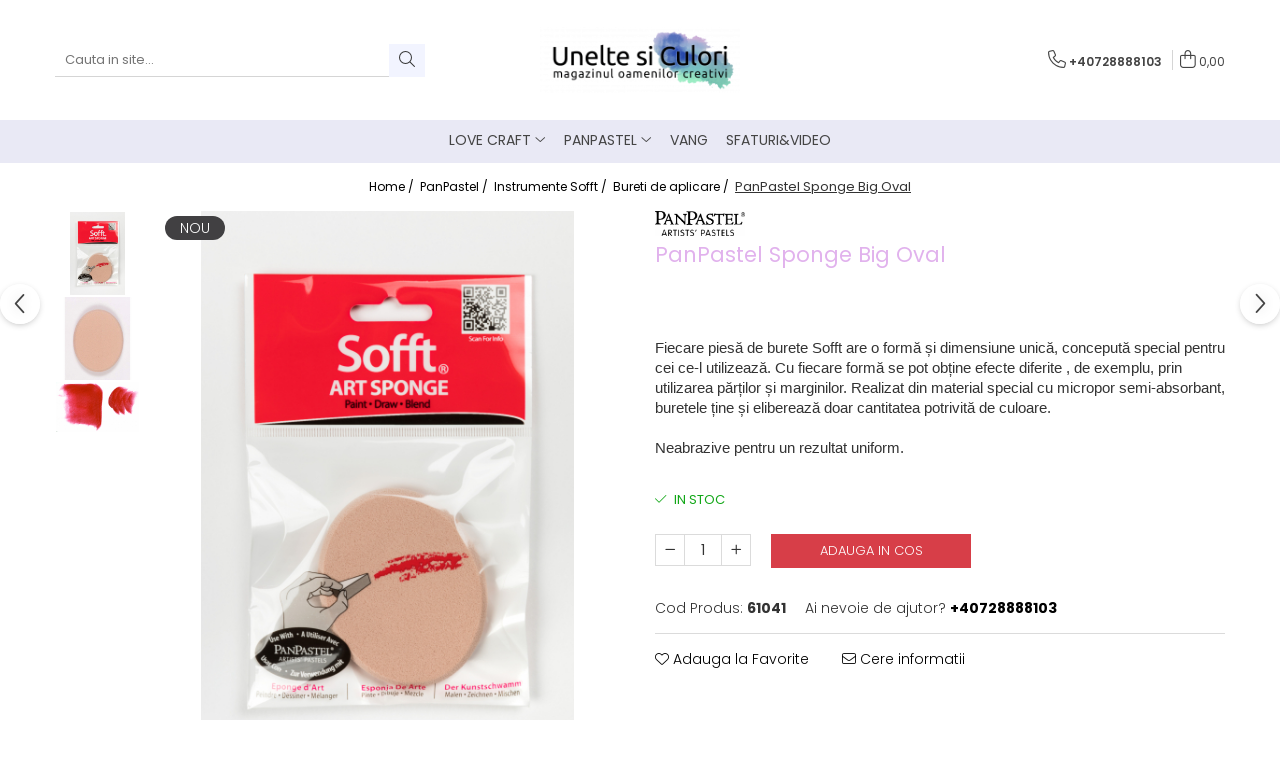

--- FILE ---
content_type: text/html; charset=UTF-8
request_url: https://www.uneltesiculori.ro/bureti-de-aplicare/sponge-big-oval.html
body_size: 22259
content:
<!DOCTYPE html>

<html lang="ro-ro">

	<head>
		<meta charset="UTF-8">

		<script src="https://gomagcdn.ro/themes/fashion/js/lazysizes.min.js?v=10221307-4.243" async=""></script>

		<script>
			function g_js(callbk){typeof callbk === 'function' ? window.addEventListener("DOMContentLoaded", callbk, false) : false;}
		</script>

					<link rel="icon" sizes="48x48" href="https://gomagcdn.ro/domains/uneltesiculori.ro/files/favicon/favicon5956.png">
			<link rel="apple-touch-icon" sizes="180x180" href="https://gomagcdn.ro/domains/uneltesiculori.ro/files/favicon/favicon5956.png">
		
		<style>
			/*body.loading{overflow:hidden;}
			body.loading #wrapper{opacity: 0;visibility: hidden;}
			body #wrapper{opacity: 1;visibility: visible;transition:all .1s ease-out;}*/

			.main-header .main-menu{min-height:43px;}
			.-g-hide{visibility:hidden;opacity:0;}

					</style>
					<link rel="preconnect" href="https://fonts.googleapis.com" >
					<link rel="preconnect" href="https://fonts.gstatic.com" crossorigin>
		
		<link rel="preconnect" href="https://gomagcdn.ro"><link rel="dns-prefetch" href="https://fonts.googleapis.com" /><link rel="dns-prefetch" href="https://fonts.gstatic.com" />

					<link rel="preload" as="image" href="https://gomagcdn.ro/domains/uneltesiculori.ro/files/product/large/61041_Big_Oval_1.jpg-106-7907.jpg"   >
					<link rel="preload" as="style" href="https://fonts.googleapis.com/css2?family=Poppins:ital,wght@0,300;0,400;0,600;0,700;1,300;1,400&display=swap" fetchpriority="high" onload="this.onload=null;this.rel='stylesheet'" crossorigin>
		
		<link rel="preload" href="https://gomagcdn.ro/themes/fashion/js/plugins.js?v=10221307-4.243" as="script">

		
					<link rel="preload" href="https://www.uneltesiculori.ro/theme/default.js?v=41596814957" as="script">
				
		<link rel="preload" href="https://gomagcdn.ro/themes/fashion/js/dev.js?v=10221307-4.243" as="script">

					<noscript>
				<link rel="stylesheet" href="https://fonts.googleapis.com/css2?family=Poppins:ital,wght@0,300;0,400;0,600;0,700;1,300;1,400&display=swap">
			</noscript>
		
					<link rel="stylesheet" href="https://gomagcdn.ro/themes/fashion/css/main-min.css?v=10221307-4.243-1" data-values='{"blockScripts": "1"}'>
		
					<link rel="stylesheet" href="https://www.uneltesiculori.ro/theme/default.css?v=41596814957">
		
						<link rel="stylesheet" href="https://gomagcdn.ro/themes/fashion/css/dev-style.css?v=10221307-4.243-1">
		
		
		
		<link rel="alternate" hreflang="x-default" href="https://www.uneltesiculori.ro/produse-13/sponge-big-oval.html">
							
		<meta name="expires" content="never">
		<meta name="revisit-after" content="1 days">
					<meta name="author" content="Gomag">
				<title>PanPastel Sponge Big Oval</title>


					<meta name="robots" content="index,follow" />
						
		<meta name="description" content="Fiecare piesă de burete Sofft are o formă și dimensiune unică, concepută special pentru cei ce-l utilizează. Cu fiecare formă se pot obține efecte diferite , de exemplu, prin utilizarea părților și marginilor. Realizat din material special cu micropor semi-absorbant, buretele ține și eliberează doar cantitatea potrivită de culoare. 

Neabrazive pentru un rezultat uniform.">
		<meta class="viewport" name="viewport" content="width=device-width, initial-scale=1.0, user-scalable=no">
							<meta property="og:description" content="Fiecare piesă de burete Sofft are o formă și dimensiune unică, concepută special pentru cei ce-l utilizează. Cu fiecare formă se pot obține efecte diferite , de exemplu, prin utilizarea părților și marginilor. Realizat din material special cu micropor semi-absorbant, buretele ține și eliberează doar cantitatea potrivită de culoare.     Neabrazive pentru un rezultat uniform.   "/>
							<meta property="og:image" content="https://gomagcdn.ro/domains/uneltesiculori.ro/files/product/large/61041_Big_Oval_1.jpg-106-7907.jpg"/>
															<link rel="canonical" href="https://www.uneltesiculori.ro/produse-13/sponge-big-oval.html" />
			<meta property="og:url" content="https://www.uneltesiculori.ro/produse-13/sponge-big-oval.html"/>
						
		<meta name="distribution" content="Global">
		<meta name="owner" content="www.uneltesiculori.ro">
		<meta name="publisher" content="www.uneltesiculori.ro">
		<meta name="rating" content="General">
		<meta name="copyright" content="Copyright www.uneltesiculori.ro 2026. All rights reserved">
		<link rel="search" href="https://www.uneltesiculori.ro/opensearch.ro.xml" type="application/opensearchdescription+xml" title="Cautare"/>

		
							<script src="https://gomagcdn.ro/themes/fashion/js/jquery-2.1.4.min.js"></script>
			<script defer src="https://gomagcdn.ro/themes/fashion/js/jquery.autocomplete.js?v=20181023"></script>
			<script src="https://gomagcdn.ro/themes/fashion/js/gomag.config.js?v=10221307-4.243"></script>
			<script src="https://gomagcdn.ro/themes/fashion/js/gomag.js?v=10221307-4.243"></script>
		
													<script>
function gmsc(name, value)
{
	if(value != undefined && value)
	{
		var expires = new Date();
		expires.setTime(expires.getTime() + parseInt(3600*24*1000*90));
		document.cookie = encodeURIComponent(name) + "=" + encodeURIComponent(value) + '; expires='+ expires.toUTCString() + "; path=/";
	}
}
let gmqs = window.location.search;
let gmup = new URLSearchParams(gmqs);
gmsc('g_sc', gmup.get('shop_campaign'));
gmsc('shop_utm_campaign', gmup.get('utm_campaign'));
gmsc('shop_utm_medium', gmup.get('utm_medium'));
gmsc('shop_utm_source', gmup.get('utm_source'));
</script>					
		
	</head>

	<body class="" style="">

		<script >
			function _addCss(url, attribute, value, loaded){
				var _s = document.createElement('link');
				_s.rel = 'stylesheet';
				_s.href = url;
				_s.type = 'text/css';
				if(attribute)
				{
					_s.setAttribute(attribute, value)
				}
				if(loaded){
					_s.onload = function(){
						var dom = document.getElementsByTagName('body')[0];
						//dom.classList.remove('loading');
					}
				}
				var _st = document.getElementsByTagName('link')[0];
				_st.parentNode.insertBefore(_s, _st);
			}
			//_addCss('https://fonts.googleapis.com/css2?family=Open+Sans:ital,wght@0,300;0,400;0,600;0,700;1,300;1,400&display=swap');
			_addCss('https://gomagcdn.ro/themes/_fonts/Open-Sans.css');

		</script>
		<script>
				/*setTimeout(
				  function()
				  {
				   document.getElementsByTagName('body')[0].classList.remove('loading');
				  }, 1000);*/
		</script>
							
		
		<div id="wrapper">
			<!-- BLOCK:3d6a15632ca7e09b4a217a905ec9c6e0 start -->
<div id="_cartSummary" class="hide"></div>

<script >
	$(document).ready(function() {

		$(document).on('keypress', '.-g-input-loader', function(){
			$(this).addClass('-g-input-loading');
		})

		$.Gomag.bind('Product/Add/To/Cart/After', function(eventResponse, properties)
		{
									var data = JSON.parse(properties.data);
			$('.q-cart').html(data.quantity);
			if(parseFloat(data.quantity) > 0)
			{
				$('.q-cart').removeClass('hide');
			}
			else
			{
				$('.q-cart').addClass('hide');
			}
			$('.cartPrice').html(data.subtotal + ' ' + data.currency);
			$('.cartProductCount').html(data.quantity);


		})
		$('#_cartSummary').on('updateCart', function(event, cart) {
			var t = $(this);

			$.get('https://www.uneltesiculori.ro/cart-update', {
				cart: cart
			}, function(data) {

				$('.q-cart').html(data.quantity);
				if(parseFloat(data.quantity) > 0)
				{
					$('.q-cart').removeClass('hide');
				}
				else
				{
					$('.q-cart').addClass('hide');
				}
				$('.cartPrice').html(data.subtotal + ' ' + data.currency);
				$('.cartProductCount').html(data.quantity);
			}, 'json');
			window.ga = window.ga || function() {
				(ga.q = ga.q || []).push(arguments)
			};
			ga('send', 'event', 'Buton', 'Click', 'Adauga_Cos');
		});

		if(window.gtag_report_conversion) {
			$(document).on("click", 'li.phone-m', function() {
				var phoneNo = $('li.phone-m').children( "a").attr('href');
				gtag_report_conversion(phoneNo);
			});

		}

	});
</script>



<header class="main-header container-bg clearfix" data-block="headerBlock">
	<div class="discount-tape container-h full -g-hide" id="_gomagHellobar"></div>

		
	<div class="top-head-bg container-h full">

		<div class="top-head container-h">
			<div class="row">
				<div class="col-md-3 col-sm-3 col-xs-5 logo-h">
					
	<a href="https://www.uneltesiculori.ro" id="logo" data-pageId="2">
		<img src="https://gomagcdn.ro/domains/uneltesiculori.ro/files/company/logouscmare-1-6397178683.png" fetchpriority="high" class="img-responsive" alt="Unelte si Culori" title="Unelte si Culori" width="200" height="50" style="width:auto;">
	</a>
				</div>
				<div class="col-md-4 col-sm-4 col-xs-7 main search-form-box">
					
<form name="search-form" class="search-form" action="https://www.uneltesiculori.ro/produse" id="_searchFormMainHeader">

	<input id="_autocompleteSearchMainHeader" name="c" class="input-placeholder -g-input-loader" type="text" placeholder="Cauta in site..." aria-label="Search"  value="">
	<button id="_doSearch" class="search-button" aria-hidden="true">
		<i class="fa fa-search" aria-hidden="true"></i>
	</button>

				<script >
			$(document).ready(function() {

				$('#_autocompleteSearchMainHeader').autocomplete({
					serviceUrl: 'https://www.uneltesiculori.ro/autocomplete',
					minChars: 2,
					deferRequestBy: 700,
					appendTo: '#_searchFormMainHeader',
					width: parseInt($('#_doSearch').offset().left) - parseInt($('#_autocompleteSearchMainHeader').offset().left),
					formatResult: function(suggestion, currentValue) {
						return suggestion.value;
					},
					onSelect: function(suggestion) {
						$(this).val(suggestion.data);
					},
					onSearchComplete: function(suggestion) {
						$(this).removeClass('-g-input-loading');
					}
				});
				$(document).on('click', '#_doSearch', function(e){
					e.preventDefault();
					if($('#_autocompleteSearchMainHeader').val() != '')
					{
						$('#_searchFormMainHeader').submit();
					}
				})
			});
		</script>
	

</form>
				</div>
				<div class="col-md-5 col-sm-5 acount-section">
					
<ul>
	<li class="search-m hide">
		<a href="#" class="-g-no-url" aria-label="Cauta in site..." data-pageId="">
			<i class="fa fa-search search-open" aria-hidden="true"></i>
			<i style="display:none" class="fa fa-times search-close" aria-hidden="true"></i>
		</a>
	</li>
	<li class="-g-user-icon -g-user-icon-empty">
			
	</li>
	
				<li class="contact-header">
			<a href="tel:+40728888103" aria-label="Contacteaza-ne" data-pageId="3">
				<i class="fa fa-phone" aria-hidden="true"></i>
								<span>+40728888103</span>
			</a>
		</li>
			<li class="wishlist-header hide">
		<a href="https://www.uneltesiculori.ro/wishlist" aria-label="Wishlist" data-pageId="28">
			<span class="-g-wishlist-product-count -g-hide"></span>
			<i class="fa fa-heart-o" aria-hidden="true"></i>
			<span class="">Favorite</span>
		</a>
	</li>
	<li class="cart-header-btn cart">
		<a class="cart-drop _showCartHeader" href="https://www.uneltesiculori.ro/cos-de-cumparaturi" aria-label="Cos de cumparaturi">
			<span class="q-cart hide">0</span>
			<i class="fa fa-shopping-bag" aria-hidden="true"></i>
			<span class="count cartPrice">0,00
				
			</span>
		</a>
					<div class="cart-dd  _cartShow cart-closed"></div>
			</li>

	</ul>

	<script>
		$(document).ready(function() {
			//Cart
							$('.cart').mouseenter(function() {
					$.Gomag.showCartSummary('div._cartShow');
				}).mouseleave(function() {
					$.Gomag.hideCartSummary('div._cartShow');
					$('div._cartShow').removeClass('cart-open');
				});
						$(document).on('click', '.dropdown-toggle', function() {
				window.location = $(this).attr('href');
			})
		})
	</script>

				</div>
			</div>
		</div>
	</div>


<div id="navigation">
	<nav id="main-menu" class="main-menu container-h full clearfix">
		<a href="#" class="menu-trg -g-no-url" title="Produse">
			<span>&nbsp;</span>
		</a>
		
<div class="container-h nav-menu-hh clearfix">

	<!-- BASE MENU -->
	<ul class="
			nav-menu base-menu container-h
			
			
		">

		

			
		<li class="menu-drop __GomagMM ">
							<a
					href="https://www.uneltesiculori.ro/produse-33"
					class="  "
					rel="  "
					
					title="LOVE CRAFT"
					data-Gomag=''
					data-block-name="mainMenuD0"
					data-pageId= "80"
					data-block="mainMenuD">
											<span class="list">LOVE CRAFT</span>
						<i class="fa fa-angle-down"></i>
				</a>

									<div class="menu-dd">
										<ul class="drop-list clearfix w100">
																																						<li class="fl">
										<div class="col">
											<p class="title">
												<a
												href="https://www.uneltesiculori.ro/lcs-handmade-crepe-paper-white-sheet"
												class="title    "
												rel="  "
												
												title="LCS Handmade Crepe Paper  White /Sheet"
												data-Gomag=''
												data-block-name="mainMenuD1"
												data-block="mainMenuD"
												data-pageId= "80"
												>
																										LCS Handmade Crepe Paper  White /Sheet
												</a>
											</p>
																						
										</div>
									</li>
																																<li class="fl">
										<div class="col">
											<p class="title">
												<a
												href="https://www.uneltesiculori.ro/twisted-paper"
												class="title    "
												rel="  "
												
												title="Twisted Paper"
												data-Gomag=''
												data-block-name="mainMenuD1"
												data-block="mainMenuD"
												data-pageId= "80"
												>
																										Twisted Paper
												</a>
											</p>
																						
										</div>
									</li>
																													</ul>
																	</div>
									
		</li>
		
		<li class="menu-drop __GomagMM ">
							<a
					href="https://www.uneltesiculori.ro/produse-13"
					class="  "
					rel="  "
					
					title="PanPastel"
					data-Gomag=''
					data-block-name="mainMenuD0"
					data-pageId= "80"
					data-block="mainMenuD">
											<span class="list">PanPastel</span>
						<i class="fa fa-angle-down"></i>
				</a>

									<div class="menu-dd">
										<ul class="drop-list clearfix w100">
																																						<li class="fl">
										<div class="col">
											<p class="title">
												<a
												href="https://www.uneltesiculori.ro/culori-individuale"
												class="title    "
												rel="  "
												
												title="Culori individuale 9g"
												data-Gomag=''
												data-block-name="mainMenuD1"
												data-block="mainMenuD"
												data-pageId= "80"
												>
																										Culori individuale 9g
												</a>
											</p>
																						
										</div>
									</li>
																																<li class="fl">
										<div class="col">
											<p class="title">
												<a
												href="https://www.uneltesiculori.ro/culori-individuale-metalice-si-sidefate-9g"
												class="title    "
												rel="  "
												
												title="Culori individuale metalice si sidefate 9g"
												data-Gomag=''
												data-block-name="mainMenuD1"
												data-block="mainMenuD"
												data-pageId= "80"
												>
																										Culori individuale metalice si sidefate 9g
												</a>
											</p>
																						
										</div>
									</li>
																																<li class="fl">
										<div class="col">
											<p class="title">
												<a
												href="https://www.uneltesiculori.ro/seturi-si-truse"
												class="title    "
												rel="  "
												
												title="Seturi si truse"
												data-Gomag=''
												data-block-name="mainMenuD1"
												data-block="mainMenuD"
												data-pageId= "80"
												>
																										Seturi si truse
												</a>
											</p>
																																															<a
														href="https://www.uneltesiculori.ro/set-20-culori"
														rel="  "
														
														title="Set 20 culori"
														class="    "
														data-Gomag=''
														data-block-name="mainMenuD2"
														data-block="mainMenuD"
														data-pageId=""
													>
																												<i class="fa fa-angle-right"></i>
														<span>Set 20 culori</span>
													</a>
																									<a
														href="https://www.uneltesiculori.ro/set-7-culori-10"
														rel="  "
														
														title="Set 10 culori"
														class="    "
														data-Gomag=''
														data-block-name="mainMenuD2"
														data-block="mainMenuD"
														data-pageId=""
													>
																												<i class="fa fa-angle-right"></i>
														<span>Set 10 culori</span>
													</a>
																									<a
														href="https://www.uneltesiculori.ro/set-7-culori"
														rel="  "
														
														title="Set 7 culori"
														class="    "
														data-Gomag=''
														data-block-name="mainMenuD2"
														data-block="mainMenuD"
														data-pageId=""
													>
																												<i class="fa fa-angle-right"></i>
														<span>Set 7 culori</span>
													</a>
																									<a
														href="https://www.uneltesiculori.ro/set-5-culori"
														rel="  "
														
														title="Set 5 culori"
														class="    "
														data-Gomag=''
														data-block-name="mainMenuD2"
														data-block="mainMenuD"
														data-pageId=""
													>
																												<i class="fa fa-angle-right"></i>
														<span>Set 5 culori</span>
													</a>
																									<a
														href="https://www.uneltesiculori.ro/panpastel-80-color-set"
														rel="  "
														
														title="PanPastel 80 Color Set"
														class="    "
														data-Gomag=''
														data-block-name="mainMenuD2"
														data-block="mainMenuD"
														data-pageId=""
													>
																												<i class="fa fa-angle-right"></i>
														<span>PanPastel 80 Color Set</span>
													</a>
																							
										</div>
									</li>
																																<li class="fl">
										<div class="col">
											<p class="title">
												<a
												href="https://www.uneltesiculori.ro/panpastel-medii"
												class="title    "
												rel="  "
												
												title="PanPastel Medii"
												data-Gomag=''
												data-block-name="mainMenuD1"
												data-block="mainMenuD"
												data-pageId= "80"
												>
																										PanPastel Medii
												</a>
											</p>
																						
										</div>
									</li>
																																<li class="fl">
										<div class="col">
											<p class="title">
												<a
												href="https://www.uneltesiculori.ro/set-3-culori-metalice-și-sidefate"
												class="title    "
												rel="  "
												
												title="Set culori metalice și sidefate"
												data-Gomag=''
												data-block-name="mainMenuD1"
												data-block="mainMenuD"
												data-pageId= "80"
												>
																										Set culori metalice și sidefate
												</a>
											</p>
																																															<a
														href="https://www.uneltesiculori.ro/set-3-culori-sidefate"
														rel="  "
														
														title="Set 3 culori sidefate"
														class="    "
														data-Gomag=''
														data-block-name="mainMenuD2"
														data-block="mainMenuD"
														data-pageId=""
													>
																												<i class="fa fa-angle-right"></i>
														<span>Set 3 culori sidefate</span>
													</a>
																									<a
														href="https://www.uneltesiculori.ro/set-3-culori-metalice"
														rel="  "
														
														title="Set 3 culori metalice"
														class="    "
														data-Gomag=''
														data-block-name="mainMenuD2"
														data-block="mainMenuD"
														data-pageId=""
													>
																												<i class="fa fa-angle-right"></i>
														<span>Set 3 culori metalice</span>
													</a>
																									<a
														href="https://www.uneltesiculori.ro/panpastel-metallics-pearlescents-mediums-17-color-set"
														rel="  "
														
														title="PanPastel Metallics, Pearlescents & Mediums - 17 Color Set"
														class="    "
														data-Gomag=''
														data-block-name="mainMenuD2"
														data-block="mainMenuD"
														data-pageId=""
													>
																												<i class="fa fa-angle-right"></i>
														<span>PanPastel Metallics, Pearlescents &amp; Mediums - 17 Color Set</span>
													</a>
																							
										</div>
									</li>
																																<li class="fl">
										<div class="col">
											<p class="title">
												<a
												href="https://www.uneltesiculori.ro/instrumente-sofft"
												class="title    "
												rel="  "
												
												title="Instrumente Sofft"
												data-Gomag=''
												data-block-name="mainMenuD1"
												data-block="mainMenuD"
												data-pageId= "80"
												>
																										Instrumente Sofft
												</a>
											</p>
																																															<a
														href="https://www.uneltesiculori.ro/cuțite-și-huse"
														rel="  "
														
														title="Cuțite și huse"
														class="    "
														data-Gomag=''
														data-block-name="mainMenuD2"
														data-block="mainMenuD"
														data-pageId=""
													>
																												<i class="fa fa-angle-right"></i>
														<span>Cuțite și huse</span>
													</a>
																									<a
														href="https://www.uneltesiculori.ro/bureti-de-aplicare"
														rel="  "
														
														title="Bureti de aplicare"
														class="    "
														data-Gomag=''
														data-block-name="mainMenuD2"
														data-block="mainMenuD"
														data-pageId=""
													>
																												<i class="fa fa-angle-right"></i>
														<span>Bureti de aplicare</span>
													</a>
																									<a
														href="https://www.uneltesiculori.ro/aplicatoare"
														rel="  "
														
														title="Aplicatoare"
														class="    "
														data-Gomag=''
														data-block-name="mainMenuD2"
														data-block="mainMenuD"
														data-pageId=""
													>
																												<i class="fa fa-angle-right"></i>
														<span>Aplicatoare</span>
													</a>
																							
										</div>
									</li>
																																<li class="fl">
										<div class="col">
											<p class="title">
												<a
												href="https://www.uneltesiculori.ro/accesorii"
												class="title    "
												rel="  "
												
												title="Accesorii"
												data-Gomag=''
												data-block-name="mainMenuD1"
												data-block="mainMenuD"
												data-pageId= "80"
												>
																										Accesorii
												</a>
											</p>
																						
										</div>
									</li>
																																<li class="fl">
										<div class="col">
											<p class="title">
												<a
												href="https://www.uneltesiculori.ro/pan-pastel-blendinh-shading-3-set"
												class="title    "
												rel="  "
												
												title="Pan Pastel Blending & Shading 3/set"
												data-Gomag=''
												data-block-name="mainMenuD1"
												data-block="mainMenuD"
												data-pageId= "80"
												>
																										Pan Pastel Blending &amp; Shading 3/set
												</a>
											</p>
																						
										</div>
									</li>
																													</ul>
																	</div>
									
		</li>
		
		<li class="menu-drop __GomagMM ">
								<a
						href="https://www.uneltesiculori.ro/vang-"
						class="    "
						rel="  "
						
						title="Vang"
						data-Gomag=''
						data-block-name="mainMenuD0"  data-block="mainMenuD" data-pageId= "80">
												<span class="list">Vang</span>
					</a>
				
		</li>
						
		

	
		<li class="menu-drop __GomagSM   ">

			<a
				href="https://www.uneltesiculori.ro/sfaturi-video"
				rel="  "
				
				title="Sfaturi&Video"
				data-Gomag=''
				data-block="mainMenuD"
				data-pageId= "86"
				class=" "
			>
								Sfaturi&amp;Video
							</a>
					</li>
	
		
	</ul> <!-- end of BASE MENU -->

</div>		<ul class="mobile-icon fr">

							<li class="phone-m">
					<a href="tel:+40728888103" title="Contacteaza-ne">
												<i class="fa fa-phone" aria-hidden="true"></i>
					</a>
				</li>
									<li class="user-m -g-user-icon -g-user-icon-empty">
			</li>
			<li class="wishlist-header-m hide">
				<a href="https://www.uneltesiculori.ro/wishlist">
					<span class="-g-wishlist-product-count"></span>
					<i class="fa fa-heart-o" aria-hidden="true"></i>

				</a>
			</li>
			<li class="cart-m">
				<a href="https://www.uneltesiculori.ro/cos-de-cumparaturi">
					<span class="q-cart hide">0</span>
					<i class="fa fa-shopping-bag" aria-hidden="true"></i>
				</a>
			</li>
			<li class="search-m">
				<a href="#" class="-g-no-url" aria-label="Cauta in site...">
					<i class="fa fa-search search-open" aria-hidden="true"></i>
					<i style="display:none" class="fa fa-times search-close" aria-hidden="true"></i>
				</a>
			</li>
					</ul>
	</nav>
	<!-- end main-nav -->

	<div style="display:none" class="search-form-box search-toggle">
		<form name="search-form" class="search-form" action="https://www.uneltesiculori.ro/produse" id="_searchFormMobileToggle">
			<input id="_autocompleteSearchMobileToggle" name="c" class="input-placeholder -g-input-loader" type="text" autofocus="autofocus" value="" placeholder="Cauta in site..." aria-label="Search">
			<button id="_doSearchMobile" class="search-button" aria-hidden="true">
				<i class="fa fa-search" aria-hidden="true"></i>
			</button>

										<script >
					$(document).ready(function() {
						$('#_autocompleteSearchMobileToggle').autocomplete({
							serviceUrl: 'https://www.uneltesiculori.ro/autocomplete',
							minChars: 2,
							deferRequestBy: 700,
							appendTo: '#_searchFormMobileToggle',
							width: parseInt($('#_doSearchMobile').offset().left) - parseInt($('#_autocompleteSearchMobileToggle').offset().left),
							formatResult: function(suggestion, currentValue) {
								return suggestion.value;
							},
							onSelect: function(suggestion) {
								$(this).val(suggestion.data);
							},
							onSearchComplete: function(suggestion) {
								$(this).removeClass('-g-input-loading');
							}
						});

						$(document).on('click', '#_doSearchMobile', function(e){
							e.preventDefault();
							if($('#_autocompleteSearchMobileToggle').val() != '')
							{
								$('#_searchFormMobileToggle').submit();
							}
						})
					});
				</script>
			
		</form>
	</div>
</div>

</header>
<!-- end main-header --><!-- BLOCK:3d6a15632ca7e09b4a217a905ec9c6e0 end -->
			
<script >
	$.Gomag.bind('Product/Add/To/Cart/Validate', function(response, isValid)
	{
		$($GomagConfig.versionAttributesName).removeClass('versionAttributeError');

		if($($GomagConfig.versionAttributesSelectSelector).length && !$($GomagConfig.versionAttributesSelectSelector).val())
		{

			if ($($GomagConfig.versionAttributesHolder).position().top < jQuery(window).scrollTop()){
				//scroll up
				 $([document.documentElement, document.body]).animate({
					scrollTop: $($GomagConfig.versionAttributesHolder).offset().top - 55
				}, 1000, function() {
					$($GomagConfig.versionAttributesName).addClass('versionAttributeError');
				});
			}
			else if ($($GomagConfig.versionAttributesHolder).position().top + $($GomagConfig.versionAttributesHolder).height() >
				$(window).scrollTop() + (
					window.innerHeight || document.documentElement.clientHeight
				)) {
				//scroll down
				$('html,body').animate({
					scrollTop: $($GomagConfig.versionAttributesHolder).position().top - (window.innerHeight || document.documentElement.clientHeight) + $($GomagConfig.versionAttributesHolder).height() -55 }, 1000, function() {
					$($GomagConfig.versionAttributesName).addClass('versionAttributeError');
				}
				);
			}
			else{
				$($GomagConfig.versionAttributesName).addClass('versionAttributeError');
			}

			isValid.noError = false;
		}
		if($($GomagConfig.versionAttributesSelector).length && !$('.'+$GomagConfig.versionAttributesActiveSelectorClass).length)
		{

			if ($($GomagConfig.versionAttributesHolder).position().top < jQuery(window).scrollTop()){
				//scroll up
				 $([document.documentElement, document.body]).animate({
					scrollTop: $($GomagConfig.versionAttributesHolder).offset().top - 55
				}, 1000, function() {
					$($GomagConfig.versionAttributesName).addClass('versionAttributeError');
				});
			}
			else if ($($GomagConfig.versionAttributesHolder).position().top + $($GomagConfig.versionAttributesHolder).height() >
				$(window).scrollTop() + (
					window.innerHeight || document.documentElement.clientHeight
				)) {
				//scroll down
				$('html,body').animate({
					scrollTop: $($GomagConfig.versionAttributesHolder).position().top - (window.innerHeight || document.documentElement.clientHeight) + $($GomagConfig.versionAttributesHolder).height() -55 }, 1000, function() {
					$($GomagConfig.versionAttributesName).addClass('versionAttributeError');
				}
				);
			}
			else{
				$($GomagConfig.versionAttributesName).addClass('versionAttributeError');
			}

			isValid.noError = false;
		}
	});
	$.Gomag.bind('Page/Load', function removeSelectedVersionAttributes(response, settings) {
		/* remove selection for versions */
		if((settings.doNotSelectVersion != undefined && settings.doNotSelectVersion === true) && $($GomagConfig.versionAttributesSelector).length && !settings.reloadPageOnVersionClick) {
			$($GomagConfig.versionAttributesSelector).removeClass($GomagConfig.versionAttributesActiveSelectorClass);
		}

		if((settings.doNotSelectVersion != undefined && settings.doNotSelectVersion === true) && $($GomagConfig.versionAttributesSelectSelector).length) {
			var selected = settings.reloadPageOnVersionClick != undefined && settings.reloadPageOnVersionClick ? '' : 'selected="selected"';

			$($GomagConfig.versionAttributesSelectSelector).prepend('<option value="" ' + selected + '>Selectati</option>');
		}
	});
	$(document).ready(function() {
		function is_touch_device2() {
			return (('ontouchstart' in window) || (navigator.MaxTouchPoints > 0) || (navigator.msMaxTouchPoints > 0));
		};

		
		$.Gomag.bind('Product/Details/After/Ajax/Load', function(e, payload)
		{
			let reinit = payload.reinit;
			let response = payload.response;

			if(reinit){
				$('.thumb-h:not(.horizontal):not(.vertical)').insertBefore('.vertical-slide-img');

				var hasThumb = $('.thumb-sld').length > 0;

				$('.prod-lg-sld:not(.disabled)').slick({
					slidesToShow: 1,
					slidesToScroll: 1,
					//arrows: false,
					fade: true,
					//cssEase: 'linear',
					dots: true,
					infinite: false,
					draggable: false,
					dots: true,
					//adaptiveHeight: true,
					asNavFor: hasThumb ? '.thumb-sld' : null
				/*}).on('afterChange', function(event, slick, currentSlide, nextSlide){
					if($( window ).width() > 800 ){

						$('.zoomContainer').remove();
						$('#img_0').removeData('elevateZoom');
						var source = $('#img_'+currentSlide).attr('data-src');
						var fullImage = $('#img_'+currentSlide).attr('data-full-image');
						$('.swaped-image').attr({
							//src:source,
							"data-zoom-image":fullImage
						});
						$('.zoomWindowContainer div').stop().css("background-image","url("+ fullImage +")");
						$("#img_"+currentSlide).elevateZoom({responsive: true});
					}*/
				});

				if($( window ).width() < 767 ){
					$('.prod-lg-sld.disabled').slick({
						slidesToShow: 1,
						slidesToScroll: 1,
						fade: true,
						dots: true,
						infinite: false,
						draggable: false,
						dots: true,
					});
				}

				$('.prod-lg-sld.slick-slider').slick('resize');

				//PRODUCT THUMB SLD
				if ($('.thumb-h.horizontal').length){
					$('.thumb-sld').slick({
						vertical: false,
						slidesToShow: 6,
						slidesToScroll: 1,
						asNavFor: '.prod-lg-sld',
						dots: false,
						infinite: false,
						//centerMode: true,
						focusOnSelect: true
					});
				} else if ($('.thumb-h').length) {
					$('.thumb-sld').slick({
						vertical: true,
						slidesToShow: 4,
						slidesToScroll: 1,
						asNavFor: '.prod-lg-sld',
						dots: false,
						infinite: false,
						draggable: false,
						swipe: false,
						//adaptiveHeight: true,
						//centerMode: true,
						focusOnSelect: true
					});
				}

				if($.Gomag.isMobile()){
					$($GomagConfig.bannerDesktop).remove()
					$($GomagConfig.bannerMobile).removeClass('hideSlide');
				} else {
					$($GomagConfig.bannerMobile).remove()
					$($GomagConfig.bannerDesktop).removeClass('hideSlide');
				}
			}

			$.Gomag.trigger('Product/Details/After/Ajax/Load/Complete', {'response':response});
		});

		$.Gomag.bind('Product/Details/After/Ajax/Response', function(e, payload)
		{
			let response = payload.response;
			let data = payload.data;
			let reinitSlider = false;

			if (response.title) {
				let $content = $('<div>').html(response.title);
				let title = $($GomagConfig.detailsProductTopHolder).find($GomagConfig.detailsProductTitleHolder).find('.title > span');
				let newTitle = $content.find('.title > span');
				if(title.text().trim().replace(/\s+/g, ' ') != newTitle.text().trim().replace(/\s+/g, ' ')){
					$.Gomag.fadeReplace(title,newTitle);
				}

				let brand = $($GomagConfig.detailsProductTopHolder).find($GomagConfig.detailsProductTitleHolder).find('.brand-detail');
				let newBrand = $content.find('.brand-detail');
				if(brand.text().trim().replace(/\s+/g, ' ') != newBrand.text().trim().replace(/\s+/g, ' ')){
					$.Gomag.fadeReplace(brand,newBrand);
				}

				let review = $($GomagConfig.detailsProductTopHolder).find($GomagConfig.detailsProductTitleHolder).find('.__reviewTitle');
				let newReview = $content.find('.__reviewTitle');
				if(review.text().trim().replace(/\s+/g, ' ') != newReview.text().trim().replace(/\s+/g, ' ')){
					$.Gomag.fadeReplace(review,newReview);
				}
			}

			if (response.images) {
				let $content = $('<div>').html(response.images);
				var imagesHolder = $($GomagConfig.detailsProductTopHolder).find($GomagConfig.detailsProductImagesHolder);
				var images = [];
				imagesHolder.find('img').each(function() {
					var dataSrc = $(this).attr('data-src');
					if (dataSrc) {
						images.push(dataSrc);
					}
				});

				var newImages = [];
				$content.find('img').each(function() {
					var dataSrc = $(this).attr('data-src');
					if (dataSrc) {
						newImages.push(dataSrc);
					}
				});

				if(!$content.find('.thumb-h.horizontal').length && imagesHolder.find('.thumb-h.horizontal').length){
					$content.find('.thumb-h').addClass('horizontal');
				}
				
				const newTop  = $content.find('.product-icon-box:not(.bottom)').first();
				const oldTop  = imagesHolder.find('.product-icon-box:not(.bottom)').first();

				if (newTop.length && oldTop.length && (newTop.prop('outerHTML') !== oldTop.prop('outerHTML'))) {
					oldTop.replaceWith(newTop.clone());
				}
				
				const newBottom = $content.find('.product-icon-box.bottom').first();
				const oldBottom = imagesHolder.find('.product-icon-box.bottom').first();

				if (newBottom.length && oldBottom.length && (newBottom.prop('outerHTML') !== oldBottom.prop('outerHTML'))) {
					oldBottom.replaceWith(newBottom.clone());
				}

				if (images.length !== newImages.length || images.some((val, i) => val !== newImages[i])) {
					$.Gomag.fadeReplace($($GomagConfig.detailsProductTopHolder).find($GomagConfig.detailsProductImagesHolder), $content.html());
					reinitSlider = true;
				}
			}

			if (response.details) {
				let $content = $('<div>').html(response.details);
				$content.find('.stock-limit').hide();
				function replaceDetails(content){
					$($GomagConfig.detailsProductTopHolder).find($GomagConfig.detailsProductDetailsHolder).html(content);
				}

				if($content.find('.__shippingPriceTemplate').length && $($GomagConfig.detailsProductTopHolder).find('.__shippingPriceTemplate').length){
					$content.find('.__shippingPriceTemplate').replaceWith($($GomagConfig.detailsProductTopHolder).find('.__shippingPriceTemplate'));
					$($GomagConfig.detailsProductTopHolder).find('.__shippingPriceTemplate').slideDown(100);
				} else if (!$content.find('.__shippingPriceTemplate').length && $($GomagConfig.detailsProductTopHolder).find('.__shippingPriceTemplate').length){
					$($GomagConfig.detailsProductTopHolder).find('.__shippingPriceTemplate').slideUp(100);
				}

				if($content.find('.btn-flstockAlertBTN').length && !$($GomagConfig.detailsProductTopHolder).find('.btn-flstockAlertBTN').length || !$content.find('.btn-flstockAlertBTN').length && $($GomagConfig.detailsProductTopHolder).find('.btn-flstockAlertBTN').length){
					$.Gomag.fadeReplace($($GomagConfig.detailsProductTopHolder).find('.add-section'), $content.find('.add-section').clone().html());
					setTimeout(function(){
						replaceDetails($content.html());
					}, 500)
				} else if ($content.find('.-g-empty-add-section').length && $($GomagConfig.detailsProductTopHolder).find('.add-section').length) {
					$($GomagConfig.detailsProductTopHolder).find('.add-section').slideUp(100, function() {
						replaceDetails($content.html());
					});
				} else if($($GomagConfig.detailsProductTopHolder).find('.-g-empty-add-section').length && $content.find('.add-section').length){
					$($GomagConfig.detailsProductTopHolder).find('.-g-empty-add-section').replaceWith($content.find('.add-section').clone().hide());
					$($GomagConfig.detailsProductTopHolder).find('.add-section').slideDown(100, function() {
						replaceDetails($content.html());
					});
				} else {
					replaceDetails($content.html());
				}

			}

			$.Gomag.trigger('Product/Details/After/Ajax/Load', {'properties':data, 'response':response, 'reinit':reinitSlider});
		});

	});
</script>


<div class="container-h container-bg product-page-holder ">

	
<div class="breadcrumbs-default breadcrumbs-default-product clearfix -g-breadcrumbs-container">
  <ol>
    <li>
      <a href="https://www.uneltesiculori.ro/">Home&nbsp;/&nbsp;</a>
    </li>
          <li>
        <a href="https://www.uneltesiculori.ro/produse-13">PanPastel&nbsp;/&nbsp;</a>
      </li>
          <li>
        <a href="https://www.uneltesiculori.ro/instrumente-sofft">Instrumente Sofft&nbsp;/&nbsp;</a>
      </li>
        		<li>
		  <a href="https://www.uneltesiculori.ro/bureti-de-aplicare">Bureti de aplicare&nbsp;/&nbsp;</a>
		</li>
		        <li class="active">PanPastel Sponge Big Oval</li>
  </ol>
</div>
<!-- breadcrumbs-default -->

	

	<div id="-g-product-page-before"></div>

	<div id="product-page">

		
<div class="container-h product-top -g-product-106" data-product-id="106">

	<div class="row -g-product-row-box">
		<div class="detail-title col-sm-6 pull-right -g-product-title">
			
<div class="go-back-icon">
	<a href="https://www.uneltesiculori.ro/bureti-de-aplicare">
		<i class="fa fa-arrow-left" aria-hidden="true"></i>
	</a>
</div>

<h1 class="title">
			<a class="brand-detail-image" href="https://www.uneltesiculori.ro/produse/panpastel">
			<img width="90" src="https://gomagcdn.ro/domains/uneltesiculori.ro/files/brand/original/PanPastel_Artists_Pastelslogomic6882.jpg" alt="PanPastel" title="PanPastel">
		</a>
		<span>

		PanPastel Sponge Big Oval
		
	</span>
</h1>

			<a class="brand-detail-image-mobile" href="https://www.uneltesiculori.ro/produse/panpastel">
			<img width="90" src="https://gomagcdn.ro/domains/uneltesiculori.ro/files/brand/original/PanPastel_Artists_Pastelslogomic6882.jpg" alt="PanPastel" title="PanPastel">
		</a>
	
<div class="__reviewTitle">
	
					
</div>		</div>
		<div class="detail-slider-holder col-sm-6 -g-product-images">
			

<div class="vertical-slider-box">
    <div class="vertical-slider-pager-h">

					
<div class="thumb-h vertical">
    <ul class="thumb-sld">
        
        
                    <li class="thumb-item">
            <a href="#" class="-g-no-url">
                <img 
                    class="image-swap-trigger __retargetingImageThumbSelector" 
                    src="https://gomagcdn.ro/domains/uneltesiculori.ro/files/product/medium/61041_Big_Oval_1.jpg-106-7907.jpg"
                    data-src="https://gomagcdn.ro/domains/uneltesiculori.ro/files/product/medium/61041_Big_Oval_1.jpg-106-7907.jpg"
                    
                    loading="lazy"
                    alt="PanPastel Sponge Big Oval [0]" 
                    title="PanPastel Sponge Big Oval [0]" 
                    width="83"
                >
            </a>
            </li>
                    <li class="thumb-item">
            <a href="#" class="-g-no-url">
                <img 
                    class="image-swap-trigger __retargetingImageThumbSelector" 
                    src="https://gomagcdn.ro/domains/uneltesiculori.ro/files/product/medium/61041_Sponge_Big_Oval_2.jpg-106-1015.jpg"
                    data-src="https://gomagcdn.ro/domains/uneltesiculori.ro/files/product/medium/61041_Sponge_Big_Oval_2.jpg-106-1015.jpg"
                    
                    loading="lazy"
                    alt="PanPastel Sponge Big Oval [1]" 
                    title="PanPastel Sponge Big Oval [1]" 
                    width="83"
                >
            </a>
            </li>
                    <li class="thumb-item">
            <a href="#" class="-g-no-url">
                <img 
                    class="image-swap-trigger __retargetingImageThumbSelector" 
                    src="https://gomagcdn.ro/domains/uneltesiculori.ro/files/product/medium/61041_Big-_Oval_Marks_1.jpg-106-9618.jpg"
                    data-src="https://gomagcdn.ro/domains/uneltesiculori.ro/files/product/medium/61041_Big-_Oval_Marks_1.jpg-106-9618.jpg"
                    
                    loading="lazy"
                    alt="PanPastel Sponge Big Oval [2]" 
                    title="PanPastel Sponge Big Oval [2]" 
                    width="83"
                >
            </a>
            </li>
        
            </ul>
</div>		
		<div class="vertical-slide-img">
			<ul class="prod-lg-sld ">
																													
				
									<li>
						<a href="https://gomagcdn.ro/domains/uneltesiculori.ro/files/product/original/61041_Big_Oval_1.jpg-106-7907.jpg" data-fancybox="prod-gallery" data-base-class="detail-layout" data-caption="PanPastel Sponge Big Oval" class="__retargetingImageThumbSelector"  title="PanPastel Sponge Big Oval">
															<img
									id="img_0"
									data-id="106"
									class="img-responsive"
									src="https://gomagcdn.ro/domains/uneltesiculori.ro/files/product/large/61041_Big_Oval_1.jpg-106-7907.jpg"
																			fetchpriority="high"
																		data-src="https://gomagcdn.ro/domains/uneltesiculori.ro/files/product/large/61041_Big_Oval_1.jpg-106-7907.jpg"
									alt="PanPastel Sponge Big Oval [1]"
									title="PanPastel Sponge Big Oval [1]"
									width="700" height="700"
								>
							
																				</a>
					</li>
									<li>
						<a href="https://gomagcdn.ro/domains/uneltesiculori.ro/files/product/original/61041_Sponge_Big_Oval_2.jpg-106-1015.jpg" data-fancybox="prod-gallery" data-base-class="detail-layout" data-caption="PanPastel Sponge Big Oval" class="__retargetingImageThumbSelector"  title="PanPastel Sponge Big Oval">
															<img
									id="img_1"
									data-id="106"
									class="img-responsive"
									src="https://gomagcdn.ro/domains/uneltesiculori.ro/files/product/large/61041_Sponge_Big_Oval_2.jpg-106-1015.jpg"
																			loading="lazy" 
																		data-src="https://gomagcdn.ro/domains/uneltesiculori.ro/files/product/large/61041_Sponge_Big_Oval_2.jpg-106-1015.jpg"
									alt="PanPastel Sponge Big Oval [2]"
									title="PanPastel Sponge Big Oval [2]"
									width="700" height="700"
								>
							
																				</a>
					</li>
									<li>
						<a href="https://gomagcdn.ro/domains/uneltesiculori.ro/files/product/original/61041_Big-_Oval_Marks_1.jpg-106-9618.jpg" data-fancybox="prod-gallery" data-base-class="detail-layout" data-caption="PanPastel Sponge Big Oval" class="__retargetingImageThumbSelector"  title="PanPastel Sponge Big Oval">
															<img
									id="img_2"
									data-id="106"
									class="img-responsive"
									src="https://gomagcdn.ro/domains/uneltesiculori.ro/files/product/large/61041_Big-_Oval_Marks_1.jpg-106-9618.jpg"
																			loading="lazy" 
																		data-src="https://gomagcdn.ro/domains/uneltesiculori.ro/files/product/large/61041_Big-_Oval_Marks_1.jpg-106-9618.jpg"
									alt="PanPastel Sponge Big Oval [3]"
									title="PanPastel Sponge Big Oval [3]"
									width="700" height="700"
								>
							
																				</a>
					</li>
											</ul>

			<div class="product-icon-box product-icon-box-106">
													
									<span class="icon new  ">nou</span>
							</div>
			<div class="product-icon-box bottom product-icon-bottom-box-106">

							</div>
		</div>

		    </div>
</div>

<div class="clear"></div>
<div class="detail-share" style="text-align: center;">

            </div>
		</div>
		<div class="col-sm-6 detail-prod-attr pull-right -g-product-details">
			
<script >
  $(window).load(function() {
    setTimeout(function() {
      if ($($GomagConfig.detailsProductPriceBox + '106').hasClass('-g-hide')) {
        $($GomagConfig.detailsProductPriceBox + '106').removeClass('-g-hide');
      }
		if ($($GomagConfig.detailsDiscountIcon + '106').hasClass('hide')) {
			$($GomagConfig.detailsDiscountIcon + '106').removeClass('hide');
		}
	}, 3000);
  });
</script>


<script >
	$(document).ready(function(){
		$.Gomag.bind('Product/Disable/AddToCart', function addToCartDisababled(){
			$('.add2cart').addClass($GomagConfig.addToCartDisababled);
		})

		$('.-g-base-price-info').hover(function(){
			$('.-g-base-price-info-text').addClass('visible');
		}, function(){
			$('.-g-base-price-info-text').removeClass('visible');
		})

		$('.-g-prp-price-info').hover(function(){
			$('.-g-prp-price-info-text').addClass('visible');
		}, function(){
			$('.-g-prp-price-info-text').removeClass('visible');
		})
	})
</script>


<style>
	.detail-price .-g-prp-display{display: block;font-size:.85em!important;text-decoration:none;margin-bottom:3px;}
    .-g-prp-display .bPrice{display:inline-block;vertical-align:middle;}
    .-g-prp-display .icon-info{display:block;}
    .-g-base-price-info, .-g-prp-price-info{display:inline-block;vertical-align:middle;position: relative;margin-top: -3px;margin-left: 3px;}
    .-g-prp-price-info{margin-top: 0;margin-left: 0;}
    .detail-price s:not(.-g-prp-display) .-g-base-price-info{display:none;}
	.-g-base-price-info-text, .-g-prp-price-info-text{
		position: absolute;
		top: 25px;
		left: -100px;
		width: 200px;
		padding: 10px;
		font-family: "Open Sans",sans-serif;
		font-size:12px;
		color: #000;
		line-height:1.1;
		text-align: center;
		border-radius: 2px;
		background: #5d5d5d;
		opacity: 0;
		visibility: hidden;
		background: #fff;
		box-shadow: 0 2px 18px 0 rgb(0 0 0 / 15%);
		transition: all 0.3s cubic-bezier(0.9,0,0.2,0.99);
		z-index: 9;
	}
	.-g-base-price-info-text.visible, .-g-prp-price-info-text.visible{visibility: visible; opacity: 1;}
</style>
<span class="detail-price text-main -g-product-price-box-106 -g-hide " data-block="DetailsPrice" data-product-id="106">

			<input type="hidden" id="productBasePrice" value="27.0000"/>
		<input type="hidden" id="productFinalPrice" value="27.0000"/>
		<input type="hidden" id="productCurrency" value="Lei"/>
		<input type="hidden" id="productVat" value="0"/>
		
		<s>
			
			
			<span class="-g-base-price-info">
				<svg class="icon-info" fill="#00000095" xmlns="http://www.w3.org/2000/svg" viewBox="0 0 48 48" width="18" height="18"><path d="M 24 4 C 12.972066 4 4 12.972074 4 24 C 4 35.027926 12.972066 44 24 44 C 35.027934 44 44 35.027926 44 24 C 44 12.972074 35.027934 4 24 4 z M 24 7 C 33.406615 7 41 14.593391 41 24 C 41 33.406609 33.406615 41 24 41 C 14.593385 41 7 33.406609 7 24 C 7 14.593391 14.593385 7 24 7 z M 24 14 A 2 2 0 0 0 24 18 A 2 2 0 0 0 24 14 z M 23.976562 20.978516 A 1.50015 1.50015 0 0 0 22.5 22.5 L 22.5 33.5 A 1.50015 1.50015 0 1 0 25.5 33.5 L 25.5 22.5 A 1.50015 1.50015 0 0 0 23.976562 20.978516 z"/></svg>
				<span class="-g-base-price-info-text -g-base-price-info-text-106"></span>
			</span>
			

		</s>

		
		

		<span class="fPrice -g-product-final-price-106">
			27,00
			Lei
		</span>



		
		<span class="-g-product-details-um -g-product-um-106 hide"></span>

		
		
		
		<span id="_countDown_106" class="_countDownTimer -g-product-count-down-106"></span>

							</span>


<div class="detail-product-atributes" data-product-id = "106">
				<div class="short-description">
			<div>
				<p><span style="font-size:11pt"><span style="line-height:115%"><span style="font-family:Calibri, sans-serif"><span style="background:white">Fiecare pies&#259; de burete Sofft are o form&#259; &#537;i dimensiune unic&#259;, conceput&#259; special pentru cei ce-l utilizeaz&#259;.&#160;Cu fiecare form&#259; se pot ob&#539;ine efecte diferite&#160;, de exemplu, prin utilizarea p&#259;r&#539;ilor &#537;i marginilor.&#160;Realizat din material special cu micropor semi-absorbant, buretele &#539;ine &#537;i elibereaz&#259; doar cantitatea potrivit&#259; de culoare.&#160;<br />
<br />
Neabrazive pentru un rezultat uniform.</span></span></span></span><br />
&#160;</p>
			</div>
			
					</div>
	
	</div>

<div class="detail-product-atributes" data-product-id = "106">
	<div class="prod-attr-h -g-version-attribute-holder">
		
	</div>

	
										<span class="stock-status available -g-product-stock-status-106" data-initialstock="16" >
					<i class="fa fa-check-circle-o" aria-hidden="true"></i>
										In stoc
				</span>
								</div>




  						<div class="clear"></div>
<div class="__shippingPriceTemplate"></div>
<script >
	$(document).ready(function() {
		$(document).on('click', '#getShippingInfo', function() {
			$.Gomag.openDefaultPopup(undefined, {
				src: 'https://www.uneltesiculori.ro/info-transport?type=popup',
				iframe : {css : {width : '400px'}}
			});
		});
		
		$('body').on('shippingLocationChanged', function(e, productId){
			
			$.Gomag.ajax('https://www.uneltesiculori.ro/ajaxGetShippingPrice', {product: productId }, 'GET', function(data){
				if(data != undefined) {
					$('.__shippingPriceTemplate').hide().html(data.shippingPriceTemplate);
					$('.__shippingPriceTemplate').slideDown(100);
				} else {
					$('.__shippingPriceTemplate').slideUp(100);
				}
			}, 'responseJSON');
		})
	});
</script>

		
		
		<div class="add-section clearfix -g-product-add-section-106">
			<div class="qty-regulator clearfix -g-product-qty-regulator-106">
				<div class="stock-limit">
					Limita stoc
				</div>
				<a href="#" class="minus qtyminus -g-no-url"  id="qtyminus" data-id="106">
					<i class="fa fa-minus" aria-hidden="true" style="font-weight: 400;"></i>
				</a>

				<input class="qty-val qty" name="quantity" id="quantity" type="text" value="1"  data-id="106">
				<input id="step_quantity" type="hidden" value="1.00">
				<input type="hidden" value="123456789123" class="form-control" id="quantityProduct">
				<input type="hidden" value="1" class="form-control" id="orderMinimQuantity">
				<input type="hidden" value="123456789123" class="form-control" id="productQuantity">
				<a href="#" id="qtyplus" class="plus qtyplus -g-no-url" data-id="106">
					<i class="fa fa-plus" aria-hidden="true" style="font-weight: 400;"></i>
				</a>
			</div>
			<a class="btn btn-cmd add2cart add-2-cart btn-cart custom __retargetingAddToCartSelector -g-product-add-to-cart-106 -g-no-url" onClick="$.Gomag.addToCart({'p': 106, 'l':'d'})" href="#" data-id="106" rel="nofollow">
				Adauga in cos</a>
						</div>
				      <!-- end add-section -->
	
				<script>
			$('.stock-limit').hide();
			$(document).ready(function() {
				$.Gomag.bind('User/Ajax/Data/Loaded', function(event, data) {
					if(data != undefined && data.data != undefined) {
						var responseData = data.data;
						if(responseData.itemsQuantities != undefined && responseData.itemsQuantities.hasOwnProperty('106')) {
							var cartQuantity = 0;
							$.each(responseData.itemsQuantities, function(i, v) {
								if(i == 106) {
									cartQuantity = v;
								}
							});
							if(
								$.Gomag.getEnvData().products != undefined
								&&
								$.Gomag.getEnvData().products[106] != undefined
								&&
								$.Gomag.getEnvData().products[106].hasConfigurationOptions != 1
								&&
								$.Gomag.getEnvData().products[106].stock != undefined
								&&
								cartQuantity > 0
								&&
								cartQuantity >= $.Gomag.getEnvData().products[106].stock)
							{
								if ($('.-g-product-add-to-cart-106').length != 0) {
								//if (!$('.-g-product-qty-regulator-106').hasClass('hide')) {
									$('.-g-product-qty-regulator-106').addClass('hide');
									$('.-g-product-add-to-cart-106').addClass('hide');
									$('.-g-product-add-section-106').remove();
									$('.-g-product-stock-status-106').after(
									'<span class="text-main -g-product-stock-last" style="display: inline-block;padding:0 5px; margin-bottom: 8px; font-weight: bold;"> </span>');
									$('.-g-product-stock-status-106').parent().after(
										'<a href="#nh" class="btn btn-fl disableAddToCartButton __GomagAddToCartDisabled">Produs adaugat in cos</a>');
								//}
								}

								if($('._addPackage').length) {
									$('._addPackage').attr('onclick', null).html('Pachet indisponibil')
								}
							}
							else
							{
								$('.-g-product-qty-regulator-106').removeClass('hide');
								$('.-g-product-add-to-cart-106').removeClass('hide');
								$('.__GomagAddToCartDisabled').remove();
								if($.Gomag.getEnvData().products != undefined
								&&
								$.Gomag.getEnvData().products[106] != undefined

								&&
								$.Gomag.getEnvData().products[106].stock != undefined
								&&
								cartQuantity > 0
								&&
								cartQuantity < $.Gomag.getEnvData().products[106].stock)
								{
									var newStockQuantity = parseFloat($.Gomag.getEnvData().products[106].stock) - cartQuantity;
									newStockQuantity = newStockQuantity.toString();
									if(newStockQuantity != undefined && newStockQuantity.indexOf(".") >= 0){
										newStockQuantity = newStockQuantity.replace(/0+$/g,'');
										newStockQuantity = newStockQuantity.replace(/\.$/g,'');
									}
									$('#quantityProduct').val(newStockQuantity);
									$('#productQuantity').val(newStockQuantity);
								}
							}
						}
					}
				});
			});
		</script>
	

	<div class="clear"></div>


	

<div class="product-code dataProductId" data-block="ProductAddToCartPhoneHelp" data-product-id="106">
	<span class="code">
		<span class="-g-product-details-code-prefix">Cod Produs:</span>
		<strong>61041</strong>
	</span>

		<span class="help-phone">
		<span class="-g-product-details-help-phone">Ai nevoie de ajutor?</span>
		<a href="tel:+40728888103">
			<strong>+40728888103</strong>
		</a>
			</span>
	
	</div>


<div class="wish-section">
			<a href="#addToWishlistPopup_106" onClick="$.Gomag.addToWishlist({'p': 106 , 'u': 'https://www.uneltesiculori.ro/wishlist-add?product=106' })" title="Favorite" data-name="PanPastel Sponge Big Oval" data-href="https://www.uneltesiculori.ro/wishlist-add?product=106" rel="nofollow" class="wish-btn col addToWishlist addToWishlistDefault -g-add-to-wishlist-106">
			<i class="fa fa-heart-o" aria-hidden="true"></i> Adauga la Favorite
		</a>
		
						<script >
			$.Gomag.bind('Set/Options/For/Informations', function(){

			})
		</script>
		

				<a href="#" rel="nofollow" id="info-btn" class="col -g-info-request-popup-details -g-no-url" onclick="$.Gomag.openPopupWithData('#info-btn', {iframe : {css : {width : '360px'}}, src: 'https://www.uneltesiculori.ro/iframe-info?loc=info&amp;id=106'});">
			<i class="fa fa-envelope-o" aria-hidden="true"></i> Cere informatii
		</a>
							</div>

		</div>
	</div>

	

</div>



<div class="clear"></div>



<div class="clear"></div>

<div class="product-bottom">
	<div class="">
		<div class="row">

			

<div class="detail-tabs col-sm-6">
        <div id="resp-tab">
          <ul class="resp-tabs-list tab-grup">
                          <li id="__showDescription">Descriere</li>
                                                                                                					<li id="_showReviewForm">
			  Review-uri <span class="__productReviewCount">(0)</span>
			</li>
							           </ul>

          <div class="resp-tabs-container regular-text tab-grup">
                          <div class="description-tab">
                <div class="_descriptionTab __showDescription">
                  
					<div class="">
                    <span style="font-size:11pt"><span style="line-height:115%"><span style="font-family:Calibri, sans-serif"><span style="background:#f7efe2"><span style="color:black">Uneltele Sofft sunt fabricate din buretele special micropore pentru aplicarea culorilor PanPastel.&#160;Fiecare instrument are o form&#259; &#537;i dimensiune unic&#259;, bazate pe periile artistului.&#160;Sunt versatile, reutilizabile &#537;i u&#537;or de cur&#259;&#539;at.</span></span></span></span></span><br />
&#160;
                  </div>
                  
                  				   				  

<a href="#" onclick="$.Gomag.openPopup({src: '#-g-gspr-widget', type : 'inline', modal: true});" class="product-gspr-widget-button -g-no-url">Informatii conformitate produs</a>

<div id="-g-gspr-widget" class="product-gspr-widget" style="display:none;">
	
	
		
	<div class="product-gspr-widget-header">
		<div class="product-gspr-widget-header-title">Informatii conformitate produs</div>

		<div class="product-gspr-widget-nav">
							<a href="javascript:void(0);" class="btn -g-gspr-tab -g-no-url" data-tab="safety">Siguranta produs</a>
										<a href="javascript:void(0);" class="btn -g-gspr-tab -g-no-url" data-tab="manufacturer">Informatii producator</a>
										<a href="javascript:void(0);" class="btn -g-gspr-tab -g-no-url" data-tab="person">Informatii persoana</a>
						
		</div>
	</div>

	<div class="product-gspr-widget-tabs">
				<div id="safety" class="product-gspr-widget-tab-item">
			<div class="product-gspr-widget-tab-item-title">Informatii siguranta produs</div> 
					<p>Momentan, informatiile despre siguranta produsului nu sunt disponibile.</p>
				</div>
						<div id="manufacturer" class="product-gspr-widget-tab-item">
			<div class="product-gspr-widget-tab-item-title">Informatii producator</div>
			 				<p>Momentan, informatiile despre producator nu sunt disponibile.</p>
					</div>
						<div id="person" class="product-gspr-widget-tab-item">
				<div class="product-gspr-widget-tab-item-title">Informatii persoana responsabila</div>
					<p>Momentan, informatiile despre persoana responsabila nu sunt disponibile.</p>
				</div>
					</div>
	
	<button type="button" data-fancybox-close="" class="fancybox-button fancybox-close-small" title="Close"><svg xmlns="http://www.w3.org/2000/svg" version="1" viewBox="0 0 24 24"><path d="M13 12l5-5-1-1-5 5-5-5-1 1 5 5-5 5 1 1 5-5 5 5 1-1z"></path></svg></button>
	
	<script>
		$(document).ready(function() {
		  function activateTab(tabName) {
			$(".-g-gspr-tab").removeClass("visibile");
			$(".product-gspr-widget-tab-item").removeClass("visibile");

			$("[data-tab='" + tabName + "']").addClass("visibile");
			$("#" + tabName).addClass("visibile");
		  }

		  $(".-g-gspr-tab").click(function(e) {
			e.preventDefault();
			let tabName = $(this).data("tab");
			activateTab(tabName); 
		  });

		  if ($(".-g-gspr-tab").length > 0) {
			let firstTabName = $(".-g-gspr-tab").first().data("tab");
			activateTab(firstTabName);
		  }
		});
	</script>
</div>				                  </div>
              </div>
                                                                      
            
              
              			                <div class="review-tab -g-product-review-box">
                <div class="product-comment-box">

					
<script>
	g_js(function(){
			})
</script>
<div class="new-comment-form">
	<div style="text-align: center; font-size: 15px; margin-bottom: 15px;">
		Daca doresti sa iti exprimi parerea despre acest produs poti adauga un review.
	</div>
	<div class="title-box">
		<div class="title"><span ><a id="addReview" class="btn std new-review -g-no-url" href="#" onclick="$.Gomag.openDefaultPopup('#addReview', {iframe : {css : {width : '500px'}}, src: 'https://www.uneltesiculori.ro/add-review?product=106'});">Scrie un review</a></span></div>
		<hr>
		
		<div class="succes-message hide" id="succesReview" style="text-align: center;">
			Review-ul a fost trimis cu succes.
		</div>
	</div>
</div>					<script >
	$.Gomag.bind('Gomag/Product/Detail/Loaded', function(responseDelay, products)
	{
		var reviewData = products.v.reviewData;
		if(reviewData) {
			$('.__reviewTitle').html(reviewData.reviewTitleHtml);
			$('.__reviewList').html(reviewData.reviewListHtml);
			$('.__productReviewCount').text('('+reviewData.reviewCount+')');
		}
	})
</script>


<div class="__reviewList">
	
</div>

															<script >
					  $(document).ready(function() {
						$(document).on('click', 'a._reviewLike', function() {
						  var reviewId = $(this).attr('data-id')
						  $.get('https://www.uneltesiculori.ro/ajax-helpful-review', {
							review: reviewId,
							clicked: 1
						  }, function(data) {
							if($('#_seeUseful' + reviewId).length)
							{
								$('#_seeUseful' + reviewId).html('');
								$('#_seeUseful' + reviewId).html(data);
							}
							else
							{
								$('#_addUseful' + reviewId).after('<p id="_seeUseful '+ reviewId +'">'+data+'</p>');
							}
							$('#_addUseful' + reviewId).remove();
						  }, 'json')
						});
						$(document).on('click', 'a.-g-more-reviews', function() {
							 if($(this).hasClass('-g-reviews-hidden'))
							 {
								$('.-g-review-to-hide').removeClass('hide');
								$(this).removeClass('-g-reviews-hidden').text('Vezi mai putine');
							 }
							 else
							 {
								$('.-g-review-to-hide').addClass('hide');
								$(this).addClass('-g-reviews-hidden').text('Vezi mai multe');
							 }
						});
					  });
					</script>
					

					<style>
						.comment-row-child { border-top: 1px solid #dbdbdb; padding-top: 15px;  padding-bottom: 15px; overflow: hidden; margin-left: 25px;}
					</style>
                  </div>
              </div>
			  			   			              </div>
          </div>
        </div>

		</div>
	</div>
	<div class="clear"></div>
</div>

	</div>
</div>

	
<div class="detail-recomended container-h container-bg">
  <div class="carousel-slide">
	<div class="holder">
	  <div class="title-carousel">
		<p class="title">Recomandari</p>
		<hr>
	  </div>
	  <div class="carousel slide-item-2">
					<div class="product-box-h ">
			

<div
		class="product-box  center  dataProductId __GomagListingProductBox -g-product-box-105"
					data-Gomag='{"Lei_price":"23.00","Lei_final_price":"23.00","Lei":"Lei","Lei_vat":"","Euro_price":"4.47","Euro_final_price":"4.47","Euro":"Euro","Euro_vat":""}' data-block-name="ListingName"
				data-product-id="105"
	>
		<div class="box-holder">
					<div class="image-holder">
						<a href="https://www.uneltesiculori.ro/bureti-de-aplicare/sponge-bar-flat.html" data-pageId="79" class="image _productMainUrl_105  " >
					
													<img 
								src="https://gomagcdn.ro/domains/uneltesiculori.ro/files/product/medium/61022_Sponge_Bar_Flat_1.jpg-105-9602.jpg"
								data-src="https://gomagcdn.ro/domains/uneltesiculori.ro/files/product/medium/61022_Sponge_Bar_Flat_1.jpg-105-9602.jpg"
									
								loading="lazy"
								alt="PanPastel Sponge Bar Flat" 
								title="PanPastel Sponge Bar Flat" 
								class="img-responsive listImage _productMainImage_105" 
								width="280" height="280"
							>
						
						
									</a>
									<div class="product-icon-box -g-product-icon-box-105">
																			
																								</div>
					<div class="product-icon-box bottom -g-product-icon-bottom-box-105">
											</div>
				
						</div>
			<div class="figcaption">
			
			<div class="top-side-box">

				
				
				<h2 style="line-height:initial;" class="title-holder"><a href="https://www.uneltesiculori.ro/bureti-de-aplicare/sponge-bar-flat.html" data-pageId="79" class="title _productUrl_105 " data-block="ListingName">PanPastel Sponge Bar Flat</a></h2>
																					<div class="price  -g-hide -g-list-price-105" data-block="ListingPrice">
																										<s class="price-full -g-product-box-full-price-105">
											
																					</s>
										<span class="text-main -g-product-box-final-price-105">23,00 Lei</span>

									
									
									<span class="-g-product-listing-um -g-product-box-um-105 hide"></span>
									
																																</div>
										
								

			</div>

				<div class="bottom-side-box">
					
					
						<a href="#" class="details-button quick-order-btn -g-no-url" onclick="$.Gomag.openDefaultPopup('.quick-order-btn', {iframe : {css : {width : '800px'}}, src: 'https://www.uneltesiculori.ro/cart-add?product=105'});"><i class="fa fa-search"></i>detalii</a>
					
										
				</div>

						</div>
					</div>
	</div>
				</div>
			
	  </div>
	</div>
  </div>
</div>


	<div class="container-h container-bg detail-sld-similar">
		<div class="carousel-slide">
			<div class="holder">
				<div class="title-carousel">
											<div class="title">Produse similare</div>
										<hr>
				</div>
				<div class="carousel slide-item-4">
								<div class="product-box-h ">
			

<div
		class="product-box  center  dataProductId __GomagListingProductBox -g-product-box-105"
					data-Gomag='{"Lei_price":"23.00","Lei_final_price":"23.00","Lei":"Lei","Lei_vat":"","Euro_price":"4.47","Euro_final_price":"4.47","Euro":"Euro","Euro_vat":""}' data-block-name="ListingName"
				data-product-id="105"
	>
		<div class="box-holder">
					<div class="image-holder">
						<a href="https://www.uneltesiculori.ro/bureti-de-aplicare/sponge-bar-flat.html" data-pageId="79" class="image _productMainUrl_105  " >
					
													<img 
								src="https://gomagcdn.ro/domains/uneltesiculori.ro/files/product/medium/61022_Sponge_Bar_Flat_1.jpg-105-9602.jpg"
								data-src="https://gomagcdn.ro/domains/uneltesiculori.ro/files/product/medium/61022_Sponge_Bar_Flat_1.jpg-105-9602.jpg"
									
								loading="lazy"
								alt="Bureti de aplicare - PanPastel Sponge Bar Flat" 
								title="PanPastel Sponge Bar Flat" 
								class="img-responsive listImage _productMainImage_105" 
								width="280" height="280"
							>
						
						
									</a>
									<div class="product-icon-box -g-product-icon-box-105">
																			
																								</div>
					<div class="product-icon-box bottom -g-product-icon-bottom-box-105">
											</div>
				
						</div>
			<div class="figcaption">
			
			<div class="top-side-box">

				
				
				<h2 style="line-height:initial;" class="title-holder"><a href="https://www.uneltesiculori.ro/bureti-de-aplicare/sponge-bar-flat.html" data-pageId="79" class="title _productUrl_105 " data-block="ListingName">PanPastel Sponge Bar Flat</a></h2>
																					<div class="price  -g-hide -g-list-price-105" data-block="ListingPrice">
																										<s class="price-full -g-product-box-full-price-105">
											
																					</s>
										<span class="text-main -g-product-box-final-price-105">23,00 Lei</span>

									
									
									<span class="-g-product-listing-um -g-product-box-um-105 hide"></span>
									
																																</div>
										
								

			</div>

				<div class="bottom-side-box">
					
					
						<a href="#" class="details-button quick-order-btn -g-no-url" onclick="$.Gomag.openDefaultPopup('.quick-order-btn', {iframe : {css : {width : '800px'}}, src: 'https://www.uneltesiculori.ro/cart-add?product=105'});"><i class="fa fa-search"></i>detalii</a>
					
										
				</div>

						</div>
					</div>
	</div>
				</div>
						<div class="product-box-h ">
			

<div
		class="product-box  center  dataProductId __GomagListingProductBox -g-product-box-184"
					data-Gomag='{"Lei_price":"30.00","Lei_final_price":"30.00","Lei":"Lei","Lei_vat":"","Euro_price":"5.83","Euro_final_price":"5.83","Euro":"Euro","Euro_vat":""}' data-block-name="ListingName"
				data-product-id="184"
	>
		<div class="box-holder">
					<div class="image-holder">
						<a href="https://www.uneltesiculori.ro/bureti-de-aplicare/panpastel-sponge-bar-point.html" data-pageId="79" class="image _productMainUrl_184  " >
					
													<img 
								src="https://gomagcdn.ro/domains/uneltesiculori.ro/files/product/medium/panpastel-sponge-bar-point-184-5957.jpg"
								data-src="https://gomagcdn.ro/domains/uneltesiculori.ro/files/product/medium/panpastel-sponge-bar-point-184-5957.jpg"
									
								loading="lazy"
								alt="Bureti de aplicare - PanPastel Sponge Bar Point" 
								title="PanPastel Sponge Bar Point" 
								class="img-responsive listImage _productMainImage_184" 
								width="280" height="280"
							>
						
						
									</a>
									<div class="product-icon-box -g-product-icon-box-184">
																			
																					<span class="icon new ">nou</span>
																		</div>
					<div class="product-icon-box bottom -g-product-icon-bottom-box-184">
											</div>
				
						</div>
			<div class="figcaption">
			
			<div class="top-side-box">

				
				
				<h2 style="line-height:initial;" class="title-holder"><a href="https://www.uneltesiculori.ro/bureti-de-aplicare/panpastel-sponge-bar-point.html" data-pageId="79" class="title _productUrl_184 " data-block="ListingName">PanPastel Sponge Bar Point</a></h2>
																					<div class="price  -g-hide -g-list-price-184" data-block="ListingPrice">
																										<s class="price-full -g-product-box-full-price-184">
											
																					</s>
										<span class="text-main -g-product-box-final-price-184">30,00 Lei</span>

									
									
									<span class="-g-product-listing-um -g-product-box-um-184 hide"></span>
									
																																</div>
										
								

			</div>

				<div class="bottom-side-box">
					
					
						<a href="#" class="details-button quick-order-btn -g-no-url" onclick="$.Gomag.openDefaultPopup('.quick-order-btn', {iframe : {css : {width : '800px'}}, src: 'https://www.uneltesiculori.ro/cart-add?product=184'});"><i class="fa fa-search"></i>detalii</a>
					
										
				</div>

						</div>
					</div>
	</div>
				</div>
						<div class="product-box-h ">
			

<div
		class="product-box  center  dataProductId __GomagListingProductBox -g-product-box-183"
					data-Gomag='{"Lei_price":"23.00","Lei_final_price":"23.00","Lei":"Lei","Lei_vat":"","Euro_price":"4.47","Euro_final_price":"4.47","Euro":"Euro","Euro_vat":""}' data-block-name="ListingName"
				data-product-id="183"
	>
		<div class="box-holder">
					<div class="image-holder">
						<a href="https://www.uneltesiculori.ro/bureti-de-aplicare/panpastel-sponge-bar-wedge.html" data-pageId="79" class="image _productMainUrl_183  " >
					
													<img 
								src="https://gomagcdn.ro/domains/uneltesiculori.ro/files/product/medium/panpastel-sponge-bar-wedge-183-2806.jpg"
								data-src="https://gomagcdn.ro/domains/uneltesiculori.ro/files/product/medium/panpastel-sponge-bar-wedge-183-2806.jpg"
									
								loading="lazy"
								alt="Bureti de aplicare - PanPastel Sponge Bar Wedge" 
								title="PanPastel Sponge Bar Wedge" 
								class="img-responsive listImage _productMainImage_183" 
								width="280" height="280"
							>
						
						
									</a>
									<div class="product-icon-box -g-product-icon-box-183">
																			
																					<span class="icon new ">nou</span>
																		</div>
					<div class="product-icon-box bottom -g-product-icon-bottom-box-183">
											</div>
				
						</div>
			<div class="figcaption">
			
			<div class="top-side-box">

				
				
				<h2 style="line-height:initial;" class="title-holder"><a href="https://www.uneltesiculori.ro/bureti-de-aplicare/panpastel-sponge-bar-wedge.html" data-pageId="79" class="title _productUrl_183 " data-block="ListingName">PanPastel Sponge Bar Wedge</a></h2>
																					<div class="price  -g-hide -g-list-price-183" data-block="ListingPrice">
																										<s class="price-full -g-product-box-full-price-183">
											
																					</s>
										<span class="text-main -g-product-box-final-price-183">23,00 Lei</span>

									
									
									<span class="-g-product-listing-um -g-product-box-um-183 hide"></span>
									
																																</div>
										
								

			</div>

				<div class="bottom-side-box">
					
					
						<a href="#" class="details-button quick-order-btn -g-no-url" onclick="$.Gomag.openDefaultPopup('.quick-order-btn', {iframe : {css : {width : '800px'}}, src: 'https://www.uneltesiculori.ro/cart-add?product=183'});"><i class="fa fa-search"></i>detalii</a>
					
										
				</div>

						</div>
					</div>
	</div>
				</div>
						<div class="product-box-h ">
			

<div
		class="product-box  center  dataProductId __GomagListingProductBox -g-product-box-185"
					data-Gomag='{"Lei_price":"44.00","Lei_final_price":"44.00","Lei":"Lei","Lei_vat":"","Euro_price":"8.55","Euro_final_price":"8.55","Euro":"Euro","Euro_vat":""}' data-block-name="ListingName"
				data-product-id="185"
	>
		<div class="box-holder">
					<div class="image-holder">
						<a href="https://www.uneltesiculori.ro/bureti-de-aplicare/panpastel-angle-slice-round.html" data-pageId="79" class="image _productMainUrl_185  " >
					
													<img 
								src="https://gomagcdn.ro/domains/uneltesiculori.ro/files/product/medium/panpastel-angle-slice-round-185-3158.jpg"
								data-src="https://gomagcdn.ro/domains/uneltesiculori.ro/files/product/medium/panpastel-angle-slice-round-185-3158.jpg"
									
								loading="lazy"
								alt="Bureti de aplicare - PanPastel Angle Slice Round" 
								title="PanPastel Angle Slice Round" 
								class="img-responsive listImage _productMainImage_185" 
								width="280" height="280"
							>
						
						
									</a>
									<div class="product-icon-box -g-product-icon-box-185">
																			
																								</div>
					<div class="product-icon-box bottom -g-product-icon-bottom-box-185">
											</div>
				
						</div>
			<div class="figcaption">
			
			<div class="top-side-box">

				
				
				<h2 style="line-height:initial;" class="title-holder"><a href="https://www.uneltesiculori.ro/bureti-de-aplicare/panpastel-angle-slice-round.html" data-pageId="79" class="title _productUrl_185 " data-block="ListingName">PanPastel Angle Slice Round</a></h2>
																					<div class="price  -g-hide -g-list-price-185" data-block="ListingPrice">
																										<s class="price-full -g-product-box-full-price-185">
											
																					</s>
										<span class="text-main -g-product-box-final-price-185">44,00 Lei</span>

									
									
									<span class="-g-product-listing-um -g-product-box-um-185 hide"></span>
									
																																</div>
										
								

			</div>

				<div class="bottom-side-box">
					
					
						<a href="#" class="details-button quick-order-btn -g-no-url" onclick="$.Gomag.openDefaultPopup('.quick-order-btn', {iframe : {css : {width : '800px'}}, src: 'https://www.uneltesiculori.ro/cart-add?product=185'});"><i class="fa fa-search"></i>detalii</a>
					
										
				</div>

						</div>
					</div>
	</div>
				</div>
						<div class="product-box-h ">
			

<div
		class="product-box  center  dataProductId __GomagListingProductBox -g-product-box-205"
					data-Gomag='{"Lei_price":"30.00","Lei_final_price":"30.00","Lei":"Lei","Lei_vat":"","Euro_price":"5.83","Euro_final_price":"5.83","Euro":"Euro","Euro_vat":""}' data-block-name="ListingName"
				data-product-id="205"
	>
		<div class="box-holder">
					<div class="image-holder">
						<a href="https://www.uneltesiculori.ro/bureti-de-aplicare/panpastel-round-sponges-pack-of-4.html" data-pageId="79" class="image _productMainUrl_205  " >
					
													<img 
								src="https://gomagcdn.ro/domains/uneltesiculori.ro/files/product/medium/panpastel-round-sponges-pack-of-4-897512.jpg"
								data-src="https://gomagcdn.ro/domains/uneltesiculori.ro/files/product/medium/panpastel-round-sponges-pack-of-4-897512.jpg"
									
								loading="lazy"
								alt="Bureti de aplicare - PanPastel Round Sponges Pack of 4" 
								title="PanPastel Round Sponges Pack of 4" 
								class="img-responsive listImage _productMainImage_205" 
								width="280" height="280"
							>
						
						
									</a>
									<div class="product-icon-box -g-product-icon-box-205">
																			
																					<span class="icon new ">nou</span>
																		</div>
					<div class="product-icon-box bottom -g-product-icon-bottom-box-205">
											</div>
				
						</div>
			<div class="figcaption">
			
			<div class="top-side-box">

				
				
				<h2 style="line-height:initial;" class="title-holder"><a href="https://www.uneltesiculori.ro/bureti-de-aplicare/panpastel-round-sponges-pack-of-4.html" data-pageId="79" class="title _productUrl_205 " data-block="ListingName">PanPastel Round Sponges Pack of 4</a></h2>
																					<div class="price  -g-hide -g-list-price-205" data-block="ListingPrice">
																										<s class="price-full -g-product-box-full-price-205">
											
																					</s>
										<span class="text-main -g-product-box-final-price-205">30,00 Lei</span>

									
									
									<span class="-g-product-listing-um -g-product-box-um-205 hide"></span>
									
																																</div>
										
								

			</div>

				<div class="bottom-side-box">
					
					
						<a href="#" class="details-button quick-order-btn -g-no-url" onclick="$.Gomag.openDefaultPopup('.quick-order-btn', {iframe : {css : {width : '800px'}}, src: 'https://www.uneltesiculori.ro/cart-add?product=205'});"><i class="fa fa-search"></i>detalii</a>
					
										
				</div>

						</div>
					</div>
	</div>
				</div>
			
				</div>
			</div>
		</div>
	</div>





<div class="__pageComponentsHolder">
	
</div>

			<!-- BLOCK:3a8ad352f0b8daa9f1210bd83b6e54cc start -->
<div id="-g-footer-general-before"></div>

	<div class="bottom-section container-h full">
		<div class="holder">
			<div class="container-h flex-box clearfix">
				
				
									
<div class="col support">
	<p class="title">Suport clienti
		<span></span>
	</p>
	
			<a href="tel:+40728888103" class="support-contact" >
			<i class="fa fa-phone" aria-hidden="true"></i> +40728888103
		</a>
		
		
			<a href="mailto:comenzi@uneltesiculori.ro" data-contact="bWFpbHRvOmNvbWVuemlAdW5lbHRlc2ljdWxvcmkucm8=" class="support-contact" >
			<i class="fa fa-envelope-o" aria-hidden="true"></i>
			&#x63;om&#101;n&#x7a;&#x69;&#x40;u&#x6e;&#x65;&#x6c;&#x74;e&#115;&#105;&#x63;u&#108;&#x6f;ri&#x2e;&#x72;o
		</a>
	</div>							</div>
		</div>
	</div> <!-- end bottom-section -->

<footer class="container-h full" id="-g-footer-general">
	<div class="main-footer container-h container-bg clearfix">
		<div class="row">

									
						<div class="col-md-3 col-xs-4 col">

													<div class="-g-footer-group">
						<p class="title">
															Magazinul meu <i class="fa fa-angle-down" aria-hidden="true"></i>
													</p>
													<ul class="footer-submenu" data-block="footerFirstColumnLinks">
																	<li>
									<a
										href="https://www.uneltesiculori.ro/despre-noi"
										rel="  "
										
										
										class=" "
									>
										Despre noi
									</a></li>
																	<li>
									<a
										href="https://www.uneltesiculori.ro/termeni-si-conditii"
										rel="  "
										
										
										class=" "
									>
										Termeni si Conditii
									</a></li>
																	<li>
									<a
										href="https://www.uneltesiculori.ro/politica-de-confidentialitate"
										rel="  "
										
										
										class=" "
									>
										Politica de Confidentialitate
									</a></li>
																	<li>
									<a
										href="https://www.uneltesiculori.ro/info-transport"
										rel="  "
										
										
										class=" "
									>
										Politica de livrare
									</a></li>
																	<li>
									<a
										href="https://www.uneltesiculori.ro/contact"
										rel="  "
										
										
										class=" "
									>
										Contact
									</a></li>
															</ul>
											</div>
							</div>
					<div class="col-md-3 col-xs-4 col">

													<div class="-g-footer-group">
						<p class="title">
															Clienti <i class="fa fa-angle-down" aria-hidden="true"></i>
													</p>
													<ul class="footer-submenu" data-block="footerFirstColumnLinks">
																	<li>
									<a
										href="https://www.uneltesiculori.ro/metode-de-plata"
										rel="  "
										
										
										class=" "
									>
										Metode de Plata
									</a></li>
																	<li>
									<a
										href="https://www.uneltesiculori.ro/politica-de-retur"
										rel="  "
										
										
										class=" "
									>
										Politica de Retur
									</a></li>
																	<li>
									<a
										href="https://www.uneltesiculori.ro/garantia-produselor"
										rel="  "
										
										
										class=" "
									>
										Garantia Produselor
									</a></li>
																	<li>
									<a
										href="https://europa.eu/youreurope/business/dealing-with-customers/solving-disputes/alternative-dispute-resolution/index_ro.htm"
										rel="nofollow  "
										target="_blank"
										
										class=" "
									>
										Solutionarea Online a Litigiilor
									</a></li>
																	<li>
									<a
										href="https://anpc.ro/"
										rel="nofollow  "
										target="_blank"
										
										class=" "
									>
										ANPC
									</a></li>
																	<li>
									<a
										href="https://reclamatiisal.anpc.ro/"
										rel="nofollow  "
										target="_blank"
										
										class=" "
									>
										ANPC - SAL
									</a></li>
															</ul>
											</div>
							</div>
			
			<div class="col-md-2 col-xs-4 col -g-footer-company-data">
				
<p class="title">Date comerciale <i class="fa fa-angle-down" aria-hidden="true"></i></p>
<ul class="footer-submenu">
	<li class="-g-company-name"><strong>CREATORULDEVISE DANIELLEARTE SRL</strong></li>
	<li>J2017014392407</li>
	<li>38098080</li>
	<li>Str Orhideelor Nr 7</li>
	<li>Com Peris, Ilfov</li>
	<li></li>
	</ul>
			</div>

			<div class="col-md-4 col-xs-12 col col-right">
				
<div class="payment-accepted" id="-g-payment-accepted">
				<div id="netopia-logo-slot" style="display: inline-block;">
							<script src="https://mny.ro/npId.js?p=125280" type="text/javascript" data-contrast-color='#FFFFFF'></script>
					</div>
		
		<script>
			function normalizeNetopiaLogo() {
			  var slotNetopia = document.getElementById('netopia-logo-slot');
			  if (!slotNetopia) return;

			  var scripts = document.querySelectorAll('script[src*="mny.ro/npId.js?p=125280"]');
			  if (scripts.length > 1) {
				for (var i = 1; i < scripts.length; i++) scripts[i].remove();
			  }

			  var visuals = slotNetopia.querySelectorAll('img, iframe, a');
			  if (visuals.length > 1) {
				for (var j = 1; j < visuals.length; j++) visuals[j].remove();
			  }
			}

			document.addEventListener('DOMContentLoaded', function () {
			  normalizeNetopiaLogo();
			});
		</script>

												
											</div>				
<p class="copyright">Unelte și Culori.Drepturi de autor © 2020
						<span>Platforma E-commerce by Gomag</span>
			</p>
<div class="-g-footer-copyright-block" data-block="FooterCopyrightBlock">
</div>
			</div>

			<div class="-g-footer-affiliate-block" data-block="FooterAffiliateBlock">
				
							</div>
		</div>
	</div>
</footer> <!-- end main-footer --><!-- BLOCK:3a8ad352f0b8daa9f1210bd83b6e54cc end -->			<div id="top"><a href="#top" aria-label="scroll top" style=""><i class="fa fa-angle-up"></i></a></div>
		</div> <!-- end wrapper -->

		
		<script >

			if($.Gomag.isMobile()){
				$($GomagConfig.bannerDesktop).remove()
				$($GomagConfig.bannerMobile).removeClass('hideSlide');
			} else {
				$($GomagConfig.bannerMobile).remove()
				$($GomagConfig.bannerDesktop).removeClass('hideSlide');
			}

			$(document).ready(function(){
				$(document).on('click', '.setCompare', function(){
					if(!$(this).hasClass('ignoreChecked')){
						if($(this).children('.new-checkbox').hasClass('checked')){
							$(this).children('.new-checkbox').removeClass('checked');
							$(this).children('.compareCk').prop('checked', false);
						} else {
							$(this).children('.new-checkbox').addClass('checked');
							$(this).children('.compareCk').prop('checked', true);
						}
					}
					var remove = $(this).children('.new-checkbox').hasClass('checked') ? 0 : $(this).attr('data-product');
					$.get('https://www.uneltesiculori.ro/set-compare', {product: $(this).attr('data-product'), removeProduct: remove}, function(data){

						if(data.count > 1){
							$.Gomag.openDefaultPopup(undefined, {
								src : 'https://www.uneltesiculori.ro/get-compare',
								iframe : {css : {width : '1400px'}}
							});
						} else if(data.count == 1) {
							showInfoCompare();
						}
					}, 'json')
				});
			});

			//scroll to top
			$("a[href='#top']").click(function(){return $("html, body").animate({scrollTop:0},"fast"),!1})
			var lastScrollTop = 0;
			$(window).scroll(function(){
				if($(window).scrollTop()>100){
					var st = $(this).scrollTop();
					if (st < lastScrollTop){
						$("#top a").css({opacity:"1",visibility:"visible",transform:"translateX(0)"})
					} else {
						$("#top a").css({opacity:"0",visibility:"hidden",transform:"translateX(50px)"})
					}
					lastScrollTop = st;
				}else {
					$("#top a").css({opacity:"0",visibility:"hidden",transform:"translateX(50px)"})
				}
			});

			$(document).on('click', '.-g-no-url', function(e){ e.preventDefault(); })

		</script>

		<script src="https://gomagcdn.ro/themes/fashion/js/plugins.js?v=10221307-4.243"></script>
		<script async src="https://gomagcdn.ro/themes/fashion/js/plugins-async.js?v=10221307-4.243"></script>

		
					<script src="https://www.uneltesiculori.ro/theme/default.js?v=41596814957"></script>
				<script src="https://gomagcdn.ro/themes/fashion/js/menu-mobile.js?v=10221307-4.243"></script>

		<script id="gjs-dev" src="https://gomagcdn.ro/themes/fashion/js/dev.js?v=10221307-4.243" data-values='{"seeMore": "Vezi mai multe","seeLess": "Vezi mai putine"}'></script>

									<script type="application/ld+json">
{
	"@context": "https://schema.org/",
	"@type": "Product",
	"name": "PanPastel Sponge Big Oval",
	"image": [{
				"@type":"ImageObject", 
				"contentUrl":"https://gomagcdn.ro/domains/uneltesiculori.ro/files/product/original/61041_Big_Oval_1.jpg-106-7907.jpg",
				"creditText": "CREATORULDEVISE DANIELLEARTE SRL",
				"creator": {
					"@type": "Organization",
					"name": "CREATORULDEVISE DANIELLEARTE SRL"
				},
				"copyrightNotice": "CREATORULDEVISE DANIELLEARTE SRL"
			},{
				"@type":"ImageObject", 
				"contentUrl":"https://gomagcdn.ro/domains/uneltesiculori.ro/files/product/original/61041_Sponge_Big_Oval_2.jpg-106-1015.jpg",
				"creditText": "CREATORULDEVISE DANIELLEARTE SRL",
				"creator": {
					"@type": "Organization",
					"name": "CREATORULDEVISE DANIELLEARTE SRL"
				},
				"copyrightNotice": "CREATORULDEVISE DANIELLEARTE SRL"
			},{
				"@type":"ImageObject", 
				"contentUrl":"https://gomagcdn.ro/domains/uneltesiculori.ro/files/product/original/61041_Big-_Oval_Marks_1.jpg-106-9618.jpg",
				"creditText": "CREATORULDEVISE DANIELLEARTE SRL",
				"creator": {
					"@type": "Organization",
					"name": "CREATORULDEVISE DANIELLEARTE SRL"
				},
				"copyrightNotice": "CREATORULDEVISE DANIELLEARTE SRL"
			}],
	"url": "https://www.uneltesiculori.ro/bureti-de-aplicare/sponge-big-oval.html",
	"description": "Fiecare pies&amp;#259; de burete Sofft are o form&amp;#259; &amp;#537;i dimensiune unic&amp;#259;, conceput&amp;#259; special pentru cei ce-l utilizeaz&amp;#259;. Cu fiecare form&amp;#259; se pot ob&amp;#539;ine efecte diferite , de exemplu, prin utilizarea p&amp;#259;r&amp;#539;ilor &amp;#537;i marginilor. Realizat din material special cu micropor semi-absorbant, buretele &amp;#539;ine &amp;#537;i elibereaz&amp;#259; doar cantitatea potrivit&amp;#259; de culoare.   Neabrazive pentru un rezultat uniform.",
	"sku": "61041",
	"mpn": "61041",
	"productID": "106",
	"brand": {
		"@type": "Brand",
		"name": "PanPastel",
					"image": "https://gomagcdn.rohttps://gomagcdn.ro/domains/uneltesiculori.ro/files/brand/original/PanPastel_Artists_Pastelslogomic6882.jpg",
				"url": "https://www.uneltesiculori.ro/produse/panpastel"
	},
	"offers": {
		"url": "https://www.uneltesiculori.ro/bureti-de-aplicare/sponge-big-oval.html",
		"priceCurrency": "RON",
		"@type": "Offer",
		"price": "27",
		"availability": "https://schema.org/InStock",
		"priceValidUntil": "2026-01-30",
		"itemCondition": "https://schema.org/NewCondition",
		"sku": "61041",
	"mpn": "61041",
	"seller": {
		"@type": "Organization",
		"name": "CREATORULDEVISE DANIELLEARTE SRL"
			},
    "hasMerchantReturnPolicy": {
      "@type": "MerchantReturnPolicy",
	        "url": "https://www.uneltesiculori.ro/politica-de-retur",
	        "applicableCountry": "RO",
      "returnPolicyCategory": "https://schema.org/MerchantReturnFiniteReturnWindow",
      "merchantReturnDays": 30,
      "returnMethod": "https://schema.org/ReturnByMail",
      "returnFees": "https://schema.org/ReturnFeesCustomerResponsibility"
    }
  	}}
</script>
<script type="application/ld+json">
{
 "@context": "https://schema.org",
 "@type": "BreadcrumbList",
 "itemListElement":
 [
	{
				"@type": "ListItem",
				"position": 1,
				"item":
						{
						"@id": "https://www.uneltesiculori.ro/",
						"name": "Home"
						}
				},
							{
			"@type": "ListItem",
			"position": 2,
			"item":
					{
					"@id": "https://www.uneltesiculori.ro/produse-13",
					"name": "PanPastel"
					}
			},
						{
			"@type": "ListItem",
			"position": 3,
			"item":
					{
					"@id": "https://www.uneltesiculori.ro/instrumente-sofft",
					"name": "Instrumente Sofft"
					}
			},
				
  {
   "@type": "ListItem",
   "position": 4,
   "item":
   {
    "@id": "https://www.uneltesiculori.ro/bureti-de-aplicare",
    "name": "Bureti de aplicare"
    }
  },
    {
   "@type": "ListItem",
  "position": 5,
  "item":
   {
     "@id": "https://www.uneltesiculori.ro/bureti-de-aplicare/sponge-big-oval.html",
     "name": "PanPastel Sponge Big Oval"
   }
  }
 ]
}
</script>
					
		<script >
			function showInfoCompare(){
				$('.setCompareInfoH').addClass('visible');
				setTimeout(function(){
					$('.setCompareInfoH').removeClass('visible');
					$('.closeList-pp').click();
				},5000);
			}
			$(document).ready(function(){
				/*$('.compareProductClse').click(function(){
					$('.setCompareInfoH').removeClass('visible');
				});*/

				if($('.add2cart-pp').length > 1){
					$('.catListPP').remove();
				};
			})
		</script>
		<script >
			$(document).on('click', '.qtyplus', function(e){

				$.Gomag.increaseQuantity($(this).data('id'));
				if($.Gomag.isMaxQuantity($(this).data('id'))){
					$(this).css('opacity', '0.5');
				}else {
					$(this).css('opacity', '1');
				}

				if($.Gomag.isMinQuantity($(this).data('id'))){
					$(this).siblings('.qtyminus').css('opacity', '0.5');
				}else {
					$(this).siblings('.qtyminus').css('opacity', '1');
				}
				e.stopImmediatePropagation();
			});

			$(document).on('click', '.qtyminus', function(e) {

				$.Gomag.decreaseQuantity($(this).data('id'));
				if($.Gomag.isMinQuantity($(this).data('id'))){
					$(this).css('opacity', '0.5');
				}else {
					$(this).css('opacity', '1');
				}

				if($.Gomag.isMaxQuantity($(this).data('id'))){
					$(this).siblings('.qtyplus').css('opacity', '0.5');
				}else {
					$(this).siblings('.qtyplus').css('opacity', '1');
				}
				e.stopImmediatePropagation();
			});
		</script>

		
		<script >
			$.Gomag.bind('User/Ajax/Data/Loaded', function(event, data){
				let cartSubtotal = 0;

				if (data && data.data && data.data.cart &&
					data.data.cart.subtotal !== undefined && data.data.cart.subtotal !== null) {

					const parsedSubtotal = parseFloat(data.data.cart.subtotal);
					if (!isNaN(parsedSubtotal)) {
						cartSubtotal = parsedSubtotal;
					}
				}

				if (cartSubtotal <= 0 && $.Gomag && $.Gomag.envData &&
					$.Gomag.envData.cartSubtotal !== undefined && $.Gomag.envData.cartSubtotal !== null) {

					const envSubtotal = parseFloat($.Gomag.envData.cartSubtotal);
					if (!isNaN(envSubtotal) && envSubtotal > 0) { 
						cartSubtotal = envSubtotal;
					}
				}

				$.Gomag.loadWidgets(true, cartSubtotal);
			});
			$.Gomag.bind('Product/Add/To/Cart/After', function addToCartPopup(response, data){
				let cartData = {};
				let cartSubtotal = 0;

				if (data && data.data) {
					try {
						cartData = jQuery.parseJSON(data.data);
					} catch (e) {
						cartData = {};
					}
				}

				if (cartData.subtotal !== undefined && cartData.subtotal !== null) {
					const parsedSubtotal = parseFloat(cartData.subtotal);
					if (!isNaN(parsedSubtotal)) {
						cartSubtotal = parsedSubtotal;
					}
				}

				if (cartSubtotal <= 0 && $.Gomag && $.Gomag.envData && $.Gomag.envData.cartSubtotal !== undefined && $.Gomag.envData.cartSubtotal !== null) {
					const envSubtotal = parseFloat($.Gomag.envData.cartSubtotal);
					if (!isNaN(envSubtotal) && envSubtotal > 0) {
						cartSubtotal = envSubtotal;
					}
				}

				$.Gomag.loadWidgets(true, cartSubtotal);
				$.Gomag.displayAddToCartPopup(response, data);
			});

			$.Gomag.bind('Product/Add/To/Wishlist/After', function addToCartPopup(response, data){
					if(data.data.action == undefined || data.data.action == 'add')
					{
						$('.pop-r-txt-add').removeClass('hide');
						$('.pop-r-txt-delete').addClass('hide');
						$('.wishlistPopupIcon').addClass('icon-selected');
					}
					else if(data.data.action == 'remove')
					{
						$('.pop-r-txt-add').addClass('hide');
						$('.pop-r-txt-delete').removeClass('hide');
						$('.wishlistPopupIcon').removeClass('icon-selected');
					}
					$('.wishlist-pp').addClass('visible');
					setTimeout(function(){
						$('.wishlist-pp').removeClass('visible');
					},5000);

			})
		</script>

		<div class="setCompareInfoH">
			<div style="display: flex;justify-content: space-between;flex-direction: row;align-items: center;">
				<div style="overflow:hidden;padding-right: 12px;width:100%;">
					<p class="prod-det-ttl" id="wishlistProducts">Compara produse</p>
					<p class="pop-r-txt">Trebuie sa mai adaugi cel putin un produs pentru a compara produse.</p>
				</div>
				<i class="fa fa-times close-pp" aria-hidden="true"></i>
			</div>
		</div> <!-- end compare popup -->

		<div class="wishlist-pp">
			<div style="display: flex;justify-content: space-between;flex-direction: row;align-items: center;">
				<i class="fa fa-heart wishlistPopupIcon" aria-hidden="true"></i>
				<div style="overflow:hidden;padding:0 12px;width:100%;">
					<p class="prod-det-ttl" id="addedProductWishlist"></p>
					<p class="pop-r-txt pop-r-txt-add">A fost adaugat la favorite!</p>
					<p class="pop-r-txt pop-r-txt-delete hide">A fost sters din favorite!</p>
				</div>
				<i class="fa fa-times close-pp" aria-hidden="true"></i>
			</div>
		</div>

		
					<script >
	$(document).ready(function(){
		$.Gomag.bind('User/Data/Response', function(event, data){
			cart = data.cart;
				if(cart != undefined){
					$('.q-cart').html(cart.quantity);
					if(parseFloat(cart.quantity) > 0)
					{
						$('.q-cart').removeClass('hide');
					}
					else
					{
						$('.q-cart').addClass('hide');
					}
					$('.cartPrice').html(cart.subtotal+' '+cart.currency);
					$('.cartPrice').show();
					$('.cart .fa-angle-down').show();
					$('.cartProductCount').html(cart.itemCount);

					$(document).trigger('Gomag.ajaxContentLoaded', [data]);
				}
		});
		$.Gomag.bind('User/Data/Response', function(event, data){
				 wishlistProductCount = data.wishlistProductCount;
				 stockAlertProductsCount = data.stockAlertProductsCount;
				 estimateShippingPriceForProduct = data.estimateShippingPriceForProduct;

				 if(wishlistProductCount == undefined)
				 {
					wishlistProductCount = 0;
				 }

				 if(stockAlertProductsCount != undefined && parseInt(stockAlertProductsCount) > 0)
				 {
					wishlistProductCount = parseInt(wishlistProductCount) + parseInt(stockAlertProductsCount);
				 }

				 if(wishlistProductCount != undefined && $('.wishlist-header .-g-wishlist-product-count').length)
				 {
					$('span.-g-wishlist-product-count').html(wishlistProductCount);
					if(parseInt(wishlistProductCount) > 0)
					{
						$('.wishlist-header').removeClass('hide');
						$('.wishlist-header-m').removeClass('hide');
						$('.-g-wishlist-product-count').removeClass('-g-hide');
					}
					else
					{
						$('.-g-wishlist-product-count').addClass('-g-hide');
					}
				 }

				 if(estimateShippingPriceForProduct != undefined && estimateShippingPriceForProduct != '' && $('.__shippingPriceTemplate').length)
				 {
					if($('.__shippingPriceTemplate').is(':empty')){
						$('.__shippingPriceTemplate').hide().html(estimateShippingPriceForProduct);
						$('.__shippingPriceTemplate').slideDown(100);
					} else {
						$('.__shippingPriceTemplate').html(estimateShippingPriceForProduct);
					}

				 }

			});
	})
</script>
		

		<script >

			$(document).ready(function(){
				$.Gomag.init({"env":{"Product":106,"Product\/HasDiscount":false,"Product\/StockStatus":"instock","Product\/AllCategories":"20,13,18","Product\/Category":"20","Product\/Brand":1},"CID":"a1c740dd3659aaec7b640fb1bd7e37cf","widgetUrl":"https:\/\/www.uneltesiculori.ro\/widget.js","ajaxLoadUserDataUrl":"https:\/\/www.uneltesiculori.ro\/request\/data","ajaxLoadUserProductsUrl":"https:\/\/www.uneltesiculori.ro\/request\/product?h=","cartSummaryUrl":"https:\/\/www.uneltesiculori.ro\/cart-dropdown","orderCkeckoutValidUrl":"https:\/\/www.uneltesiculori.ro\/finalizeaza-comanda?validateOnly=1","orderCkeckoutSaveUrl":"https:\/\/www.uneltesiculori.ro\/finalizeaza-comanda?ajaxSave=1","orderCheckoutUrl":"https:\/\/www.uneltesiculori.ro\/finalizeaza-comanda","orderUrl":"https:\/\/www.uneltesiculori.ro\/cos-de-cumparaturi","addToCartUrl":"https:\/\/www.uneltesiculori.ro\/cart-update","envData":{"products":{"105":{"id":"105","sku":"61022","parent":"105","name":"PanPastel Sponge Bar Flat","price":"23.00","basePrice":"23.00","currency":"Lei","brand":"PanPastel","category":"","image":"https:\/\/gomagcdn.ro\/domains\/uneltesiculori.ro\/files\/product\/medium\/61022_Sponge_Bar_Flat_1.jpg-105-9602.jpg","hasImage":1,"stepQuantity":1,"realStock":1,"stock":1,"stockStatus":"instock","orderMinimQuantity":1,"url":"https:\/\/www.uneltesiculori.ro\/bureti-de-aplicare\/sponge-bar-flat.html","vat":"0","packages":[],"versions":null,"version":[],"currencies":{"Lei":{"currency":"Lei","key":"RON","multiplier":"1","price":"23.0000","special_price":"0.0000","final_price":"23.00","base_price":"23.00","list_price":"0.0000","price_no_vat":"23.0000","special_price_no_vat":"0.0000","final_price_no_vat":23,"base_price_no_vat":23,"list_price_no_vat":"0.0000","price_with_ecotax":"0.0000"},"Euro":{"currency":"Euro","key":"EUR","multiplier":"5.14524","price":"4.4702","special_price":"0.0000","final_price":"4.47","base_price":"4.47","list_price":"0.0000","price_no_vat":"4.4702","special_price_no_vat":"0.0000","final_price_no_vat":4.47,"base_price_no_vat":4.47,"list_price_no_vat":"0.0000","price_with_ecotax":"0.0000"}},"priceListQuantity":[],"hasConfigurationOptions":0,"productConfigurationsStockData":[],"basePriceWithVatCurrency":"","finalPriceWithVatCurrency":""},"184":{"id":184,"sku":"61024","parent":184,"name":"PanPastel Sponge Bar Point","price":"30.00","basePrice":"30.00","currency":"Lei","brand":"PanPastel","category":"Bureti de aplicare","image":"https:\/\/gomagcdn.ro\/domains\/uneltesiculori.ro\/files\/product\/medium\/panpastel-sponge-bar-point-184-5957.jpg","hasImage":1,"stepQuantity":"1.00","realStock":6,"stock":6,"stockStatus":"instock","orderMinimQuantity":1,"url":"https:\/\/www.uneltesiculori.ro\/bureti-de-aplicare\/panpastel-sponge-bar-point.html","vat":"0","packages":[],"versions":null,"version":[],"currencies":{"Lei":{"currency":"Lei","key":"RON","multiplier":"1","price":"30.0000","special_price":"0.0000","final_price":"30.00","base_price":"30.00","list_price":"0.0000","price_no_vat":"30.0000","special_price_no_vat":"0.0000","final_price_no_vat":30,"base_price_no_vat":30,"list_price_no_vat":"0.0000","price_with_ecotax":"0.0000"},"Euro":{"currency":"Euro","key":"EUR","multiplier":"5.14524","price":"5.8306","special_price":"0.0000","final_price":"5.83","base_price":"5.83","list_price":"0.0000","price_no_vat":"5.8306","special_price_no_vat":"0.0000","final_price_no_vat":5.83,"base_price_no_vat":5.83,"list_price_no_vat":"0.0000","price_with_ecotax":"0.0000"}},"priceListQuantity":[],"hasConfigurationOptions":0,"productConfigurationsStockData":[],"basePriceWithVatCurrency":"","finalPriceWithVatCurrency":""},"183":{"id":183,"sku":"61023","parent":183,"name":"PanPastel Sponge Bar Wedge","price":"23.00","basePrice":"23.00","currency":"Lei","brand":"PanPastel","category":"Bureti de aplicare","image":"https:\/\/gomagcdn.ro\/domains\/uneltesiculori.ro\/files\/product\/medium\/panpastel-sponge-bar-wedge-183-2806.jpg","hasImage":1,"stepQuantity":"1.00","realStock":1,"stock":1,"stockStatus":"instock","orderMinimQuantity":1,"url":"https:\/\/www.uneltesiculori.ro\/bureti-de-aplicare\/panpastel-sponge-bar-wedge.html","vat":"0","packages":[],"versions":null,"version":[],"currencies":{"Lei":{"currency":"Lei","key":"RON","multiplier":"1","price":"23.0000","special_price":"0.0000","final_price":"23.00","base_price":"23.00","list_price":"0.0000","price_no_vat":"23.0000","special_price_no_vat":"0.0000","final_price_no_vat":23,"base_price_no_vat":23,"list_price_no_vat":"0.0000","price_with_ecotax":"0.0000"},"Euro":{"currency":"Euro","key":"EUR","multiplier":"5.14524","price":"4.4702","special_price":"0.0000","final_price":"4.47","base_price":"4.47","list_price":"0.0000","price_no_vat":"4.4702","special_price_no_vat":"0.0000","final_price_no_vat":4.47,"base_price_no_vat":4.47,"list_price_no_vat":"0.0000","price_with_ecotax":"0.0000"}},"priceListQuantity":[],"hasConfigurationOptions":0,"productConfigurationsStockData":[],"basePriceWithVatCurrency":"","finalPriceWithVatCurrency":""},"185":{"id":185,"sku":"61030","parent":185,"name":"PanPastel Angle Slice Round","price":"44.00","basePrice":"44.00","currency":"Lei","brand":"PanPastel","category":"Bureti de aplicare","image":"https:\/\/gomagcdn.ro\/domains\/uneltesiculori.ro\/files\/product\/medium\/panpastel-angle-slice-round-185-3158.jpg","hasImage":1,"stepQuantity":"1.00","realStock":2,"stock":2,"stockStatus":"instock","orderMinimQuantity":1,"url":"https:\/\/www.uneltesiculori.ro\/bureti-de-aplicare\/panpastel-angle-slice-round.html","vat":"0","packages":[],"versions":null,"version":[],"currencies":{"Lei":{"currency":"Lei","key":"RON","multiplier":"1","price":"44.0000","special_price":"0.0000","final_price":"44.00","base_price":"44.00","list_price":"0.0000","price_no_vat":"44.0000","special_price_no_vat":"0.0000","final_price_no_vat":44,"base_price_no_vat":44,"list_price_no_vat":"0.0000","price_with_ecotax":"0.0000"},"Euro":{"currency":"Euro","key":"EUR","multiplier":"5.14524","price":"8.5516","special_price":"0.0000","final_price":"8.55","base_price":"8.55","list_price":"0.0000","price_no_vat":"8.5516","special_price_no_vat":"0.0000","final_price_no_vat":8.55,"base_price_no_vat":8.55,"list_price_no_vat":"0.0000","price_with_ecotax":"0.0000"}},"priceListQuantity":[],"hasConfigurationOptions":0,"productConfigurationsStockData":[],"basePriceWithVatCurrency":"","finalPriceWithVatCurrency":""},"205":{"id":205,"sku":"61042","parent":205,"name":"PanPastel Round Sponges Pack of 4","price":"30.00","basePrice":"30.00","currency":"Lei","brand":"PanPastel","category":"Bureti de aplicare","image":"https:\/\/gomagcdn.ro\/domains\/uneltesiculori.ro\/files\/product\/medium\/panpastel-round-sponges-pack-of-4-897512.jpg","hasImage":1,"stepQuantity":"1.00","realStock":7,"stock":7,"stockStatus":"instock","orderMinimQuantity":1,"url":"https:\/\/www.uneltesiculori.ro\/bureti-de-aplicare\/panpastel-round-sponges-pack-of-4.html","vat":"0","packages":[],"versions":null,"version":[],"currencies":{"Lei":{"currency":"Lei","key":"RON","multiplier":"1","price":"30.0000","special_price":"0.0000","final_price":"30.00","base_price":"30.00","list_price":"0.0000","price_no_vat":"30.0000","special_price_no_vat":"0.0000","final_price_no_vat":30,"base_price_no_vat":30,"list_price_no_vat":"0.0000","price_with_ecotax":"0.0000"},"Euro":{"currency":"Euro","key":"EUR","multiplier":"5.14524","price":"5.8306","special_price":"0.0000","final_price":"5.83","base_price":"5.83","list_price":"0.0000","price_no_vat":"5.8306","special_price_no_vat":"0.0000","final_price_no_vat":5.83,"base_price_no_vat":5.83,"list_price_no_vat":"0.0000","price_with_ecotax":"0.0000"}},"priceListQuantity":[],"hasConfigurationOptions":0,"productConfigurationsStockData":[],"basePriceWithVatCurrency":"","finalPriceWithVatCurrency":""},"106":{"id":106,"sku":"61041","parent":106,"name":"PanPastel Sponge Big Oval","price":"27.00","basePrice":"27.00","currency":"Lei","brand":"PanPastel","category":"Bureti de aplicare","image":"https:\/\/gomagcdn.ro\/domains\/uneltesiculori.ro\/files\/product\/medium\/61041_Big_Oval_1.jpg-106-7907.jpg","hasImage":1,"stepQuantity":"1.00","realStock":16,"stock":9223372036854775807,"stockStatus":"instock","orderMinimQuantity":1,"url":"sponge-big-oval","vat":"0","packages":[],"versions":null,"version":[],"currencies":{"Lei":{"currency":"Lei","key":"RON","multiplier":"1","price":"27.0000","special_price":"0.0000","final_price":"27.00","base_price":"27.00","list_price":"0.0000","price_no_vat":"27.0000","special_price_no_vat":"0.0000","final_price_no_vat":27,"base_price_no_vat":27,"list_price_no_vat":"0.0000","price_with_ecotax":"0.0000"},"Euro":{"currency":"Euro","key":"EUR","multiplier":"5.14524","price":"5.2476","special_price":"0.0000","final_price":"5.25","base_price":"5.25","list_price":"0.0000","price_no_vat":"5.2476","special_price_no_vat":"0.0000","final_price_no_vat":5.25,"base_price_no_vat":5.25,"list_price_no_vat":"0.0000","price_with_ecotax":"0.0000"}},"priceListQuantity":[],"hasConfigurationOptions":0,"productConfigurationsStockData":[],"basePriceWithVatCurrency":"","finalPriceWithVatCurrency":""}}},"ajaxLoadProductDetails":"https:\/\/www.uneltesiculori.ro\/product\/ajax\/details","productsStockDecimals":"2","theme":{"GFX":"https:\/\/www.uneltesiculori.ro\/themes\/fashion\/gfx\/"},"orderSummaryUrl":"https:\/\/www.uneltesiculori.ro\/checkout-summary","secureForms":{"isSecure":true,"name":"3692ec1410260828eda1ddeeafd1c1dd","value":"84c81541ef01b5c07010e347b4eea32f"},"settings":{"doNotSelectVersion":false,"displayCategoryIconInMenu":false,"asyncClick":null,"ajaxCheckoutCheck":false,"saveOrderUsingAjax":false,"orderCheckoutEmailNotRequired":false,"orderCheckoutPhoneNotRequired":false,"phoneLengthsByCountry":{"176":"10,11"},"displayPRPAsBasePrice":"0","discountDisplayType":"percent","addToCartPopupDisplayTime":"5","countdownTimeUnit":{"timeUnitDays":"d","timeUnitHours":"h","timeUnitMinutes":"m","timeUnitSeconds":"s"},"countdownTimeUnitIncludeDays":false,"countdownTimeUnitExcludeSeconds":false,"reloadPageOnVersionClick":false,"ignoreAjaxCachereBuild":false},"addToCartPopup":"{\"blocking\":false,\"template\":\"\\n<div id=\\\"-g-addtocart-popup-default\\\">\\n<div style=\\\"display:none;\\\" class=\\\"add2cart catListPP\\\"><\\\/div>\\n<div class=\\\"clear catListPP\\\"><\\\/div>\\n<div class=\\\"add2cart-pp catListPP\\\">\\n\\t<div class=\\\"-g-addtocart-popup-holder\\\" style=\\\"display: flex;justify-content: space-between;flex-direction: row;align-items: center;\\\">\\n\\t\\t<i class=\\\"fa fa-shopping-bag -g-shopping-bag\\\" aria-hidden=\\\"true\\\"><\\\/i>\\n\\t\\t<div style=\\\"overflow: hidden;padding:0 15px;width:100%;text-align: left;\\\">\\n\\t\\t\\t\\t\\t\\t\\t<p class=\\\"prod-det-ttl\\\" id=\\\"addedProduct\\\"><\\\/p>\\n\\t\\t\\t\\t<p class=\\\"pop-r-txt\\\">A fost adaugat in cosul de cumparaturi!<\\\/p>\\n\\t\\t\\t\\t\\t<\\\/div>\\n\\t\\t<i class=\\\"fa fa-times close-pp\\\" aria-hidden=\\\"true\\\"><\\\/i>\\n\\t<\\\/div>\\n\\n\\t<div class=\\\"pop-r-txt pop-r-txt-cart-changed\\\" style=\\\"color: #e96f56;\\\"><\\\/div>\\n\\n\\t<div style=\\\"display: flex;justify-content: space-between;align-items: center;margin: 12px 0 3px;gap: 6px;\\\">\\n\\t\\t<a href=\\\"https:\\\/\\\/www.uneltesiculori.ro\\\/cos-de-cumparaturi\\\" class=\\\"btn  fl\\\">Vezi cosul<\\\/a>\\n\\t\\t<a href=\\\"https:\\\/\\\/www.uneltesiculori.ro\\\/finalizeaza-comanda\\\" class=\\\"btn btn-cmd fr\\\">Finalizeaza Comanda<\\\/a>\\n\\t<\\\/div>\\n<\\\/div> <!-- end add to cart popup -->\\n\\n<script>\\n\\t$(document).ready(function(){\\n\\t\\t$('.close-pp').click(function(){\\n\\t\\t\\t$('.add2cart-pp').removeClass('visible');\\n\\t\\t});\\n\\t});\\n<\\\/script>\\n\\n<\\\/div>\\n\",\"emptyCustom\":\"\\n<style><\\\/style>\\n<style><\\\/style>\\n<div class=\\\"widget-popup widget -g-addtocart-popup-custom\\\">\\n\\t<style>\\n\\t\\t.fancybox-skin {overflow: hidden;}\\n\\t\\t.fancybox-content {padding: 0;}\\n\\n\\t\\t.widget-content{max-width: 570px;margin: auto;padding:20px;}\\n\\t\\t.widget-content .gomagPopup-text-before, .widget-content .gomagPopup-text-after{font-weight: 300;font-size: 15px;line-height: 1.4;text-align: left;padding:20px 15px 15px;}\\n\\t\\t.widget-content .gomagPopup-text-after{font-weight: 600;font-size: 18px;color: #0860a7;max-width: 570px;margin: 0;}\\n\\t\\t.widget-content h1{font-weight: 300;font-size: 28px;margin-bottom:20px;}\\n\\t\\t.widget-content p{margin-bottom:10px;}\\n\\t\\t.widget-content .add-cart-slider-popup .default-slider .container-h{padding:0;}\\n\\t\\t.widget-custom-button-holder {display: flex;flex-wrap: wrap;align-items: center;justify-content: center;gap: 6px;padding-top: 10px;cursor: auto; text-align: center;}\\n\\n\\t\\t@media screen and (max-width: 400px){\\n\\t\\t\\t.widget-custom-button-holder .btn{width:100%;margin-bottom:0;}\\n\\t\\t}\\n\\t<\\\/style>\\n\\t<div class=\\\"widget-content\\\" style=\\\"\\n\\t\\t\\t\\t\\n\\t\\t\\t\\t\\n\\t\\t\\t\\t\\\"\\n\\t\\t\\t>\\n\\t\\t<div class=\\\"gomagPopup-text-before Gomag-PopUp pop-r-txt\\\" style=\\\"cursor: auto; text-align: center;\\\">\\n\\t\\t\\t<h1 style=\\\"font-size:22px;text-align:center;\\\"><strong>{{productName}}<\\\/strong><\\\/h1>\\n\\n\\t\\t\\t<p style=\\\"font-size:16px;text-align:center;\\\">Produsul a fost adaugat cu succes in cosul tau de cumparaturi!<\\\/p>\\n\\n\\t\\t\\t\\n\\t\\t<\\\/div>\\n\\t\\t\\n\\t\\t<div class=\\\"widget-custom-button-holder\\\">\\n\\t\\t\\t<a href=\\\"https:\\\/\\\/www.uneltesiculori.ro\\\/cos-de-cumparaturi\\\" class=\\\"btn \\\">Vezi cosul<\\\/a>\\n\\t\\t\\t<a href=\\\"https:\\\/\\\/www.uneltesiculori.ro\\\/finalizeaza-comanda\\\" class=\\\"btn btn-cmd\\\">Finalizeaza Comanda<\\\/a>\\n\\t\\t\\t<div class=\\\"clear\\\"><\\\/div>\\n\\t\\t<\\\/div>\\n\\t\\t\\n\\t\\t<div class=\\\"add-cart-slider-popup -g-addtocart-custom-products\\\">\\n\\t\\t\\t{{recommendedProducts}}\\n\\t\\t<\\\/div>\\n\\t\\t<div class=\\\"clear\\\"><\\\/div>\\n\\t<\\\/div>\\n\\n\\t<script>\\n\\t\\t$(document).ready(function(){\\n\\t\\t\\tvar productBox_item = $('.widget-content .product-box').length\\n\\t\\t\\t\\tproductBox_item <= 2 ? $('.widget-content').css('max-width', '570px') : $('.widget-content').css('max-width', '840px');\\n\\t\\t\\tvar elementExists = $('.slide-item-component').data('owlCarousel');\\n\\t\\t\\tif(elementExists !== undefined)\\n\\t\\t\\t{\\n\\t\\t\\t\\t$('.slide-item-component').data('owlCarousel').destroy();\\n\\t\\t\\t}\\n\\t\\t\\t\\n\\t\\t\\t$('.slide-item-component').owlCarousel({\\n\\t\\t\\t\\titems: (productBox_item <= 2 ? 2 : 3),\\n\\t\\t\\t\\tnavigation:true,\\n\\t\\t\\t\\tpagination:false,\\n\\t\\t\\t\\titemsCustom : [\\n\\t\\t\\t\\t\\t[0,2],[479,2],[768, 2],\\n\\t\\t\\t\\t\\t[979, (productBox_item <= 2 ? 2 : 3)],\\n\\t\\t\\t\\t\\t[1199, (productBox_item <= 2 ? 2 : 3)]\\n\\t\\t\\t\\t]\\n\\t\\t\\t});\\n\\t\\t\\t\\n\\t\\t\\t$.Gomag.bind('Product\\\/Add\\\/To\\\/Cart\\\/After', function addToCartSecondaryPopup(response, data){\\t\\n\\t\\t\\t\\t$('.-g-product-list-add-cart-'+data.product.id).text('Adaugat in cos').removeClass('btn-cmd');\\n\\t\\t\\t});\\n\\t\\t});\\n\\t<\\\/script>\\n<\\\/div>\",\"simpleTemplateLimitReached\":\"\\n<div id=\\\"-g-addtocart-popup-default-limit-reached\\\">\\n<div style=\\\"display:none;\\\" class=\\\"add2cart catListPP\\\"><\\\/div>\\n<div class=\\\"clear catListPP\\\"><\\\/div>\\n<div class=\\\"add2cart-pp catListPP\\\">\\n\\t<div style=\\\"display: flex;justify-content: space-between;flex-direction: row;align-items: center;\\\">\\n\\t\\t<i class=\\\"fa fa-shopping-bag\\\" aria-hidden=\\\"true\\\"><\\\/i>\\n\\t\\t<div style=\\\"overflow: hidden;padding:0 15px;width:100%;text-align: left;\\\">\\n\\t\\t\\t<p class=\\\"prod-det-ttl\\\">Cosul tau este plin!<\\\/p>\\n\\t\\t\\t<p class=\\\"pop-r-txt\\\">Finalizeaza comanda cu produsele din cos!<\\\/p>\\n\\t\\t<\\\/div>\\n\\t\\t<i class=\\\"fa fa-times close-pp\\\" aria-hidden=\\\"true\\\"><\\\/i>\\n\\t<\\\/div>\\n\\n\\t<div style=\\\"display: flex;justify-content: space-between;flex-direction: row;align-items: center;margin: 12px 0 3px;\\\">\\n\\t\\t<a href=\\\"https:\\\/\\\/www.uneltesiculori.ro\\\/cos-de-cumparaturi\\\" class=\\\"btn  fl\\\">Vezi cosul<\\\/a>\\n\\t\\t<a href=\\\"https:\\\/\\\/www.uneltesiculori.ro\\\/finalizeaza-comanda\\\" class=\\\"btn btn-cmd fr\\\">Finalizeaza Comanda<\\\/a>\\n\\t<\\\/div>\\n<\\\/div> <!-- end add to cart popup -->\\n\\n<script>\\n\\t$(document).ready(function(){\\n\\t\\t$('.close-pp').click(function(){\\n\\t\\t\\t$('.add2cart-pp').removeClass('visible');\\n\\t\\t});\\n\\t});\\n<\\\/script>\\n\\n<\\\/div>\\n\",\"simpleTemplateProductOutOfStock\":\"\\n<div id=\\\"-g-addtocart-popup-default-product-out-of-stock\\\">\\n<div style=\\\"display:none;\\\" class=\\\"add2cart catListPP\\\"><\\\/div>\\n<div class=\\\"clear catListPP\\\"><\\\/div>\\n<div class=\\\"add2cart-pp catListPP\\\" style=\\\"background-color: #e96f56;padding: 20px;\\\">\\n\\t<div style=\\\"display: flex;justify-content: space-between;flex-direction: row;align-items: center;\\\">\\n\\t\\t<i class=\\\"fa fa-shopping-bag\\\" aria-hidden=\\\"true\\\" style=\\\"color: #fff;\\\"><\\\/i>\\n\\t\\t<div  style=\\\"color: #fff;padding: 10px;\\\">\\n\\t\\t\\t<p class=\\\"prod-det-ttl\\\" style=\\\"color: #fff;\\\">Ne pare rau, stoc insuficient!<\\\/p>\\n\\t\\t\\t\\n\\t\\t\\t<p class=\\\"pop-r-txt\\\" style=\\\"color: #fff;\\\">Produsul nu a fost adaugat in cosul de cumparaturi!<\\\/p>\\n\\t\\t<\\\/div>\\n\\t\\t<i class=\\\"fa fa-times close-pp\\\" aria-hidden=\\\"true\\\" style=\\\"color: #fff;\\\"><\\\/i>\\n\\t<\\\/div>\\n<\\\/div> <!-- end add to cart popup -->\\n<script>\\n\\t$(document).ready(function(){\\n\\t\\t$('.close-pp').click(function(){\\n\\t\\t\\t$('.add2cart-pp').removeClass('visible');\\n\\t\\t});\\n\\t});\\n<\\\/script>\\n<\\\/div>\"}","ajaxComponentsReload":"https:\/\/www.uneltesiculori.ro\/components.js","languages":{"ro":{"id":"4","name":"Romana","key":"ro","data":"Ro_ro","selected":true,"url":null,"redirectUrl":"https:\/\/www.uneltesiculori.ro"}},"currencies":{"1":{"name":"Lei","currency":"RON","id":1,"url":"https:\/\/www.uneltesiculori.ro\/bureti-de-aplicare\/sponge-big-oval.html?sc=1","selected":1}},"mainDomain":"https:\/\/www.uneltesiculori.ro","checkPhoneNumberUrl":"https:\/\/www.uneltesiculori.ro\/ajax-check-phone-number","cookiePolicyCookieName":"g_c_consent"});
				setTimeout(function(){$.Gomag.displayPricesBox()}, 2000);
			})
			let libraryValues = {
				orderSummaryUrl : "https://www.uneltesiculori.ro/checkout-summary"
			}
		</script>
		<script src="https://gomagcdn.ro/themes/fashion/js/library.js?v=10221307-4.243" data-values='{"orderSummaryUrl": "https://www.uneltesiculori.ro/checkout-summary"}'></script>
		
		<script>
			/*$(document).ready(function(){
				document.getElementsByTagName('body')[0].classList.remove('loading');
			});*/
		</script>
		<!-- ra: 3.150.119.205-->
	</body>

</html>
